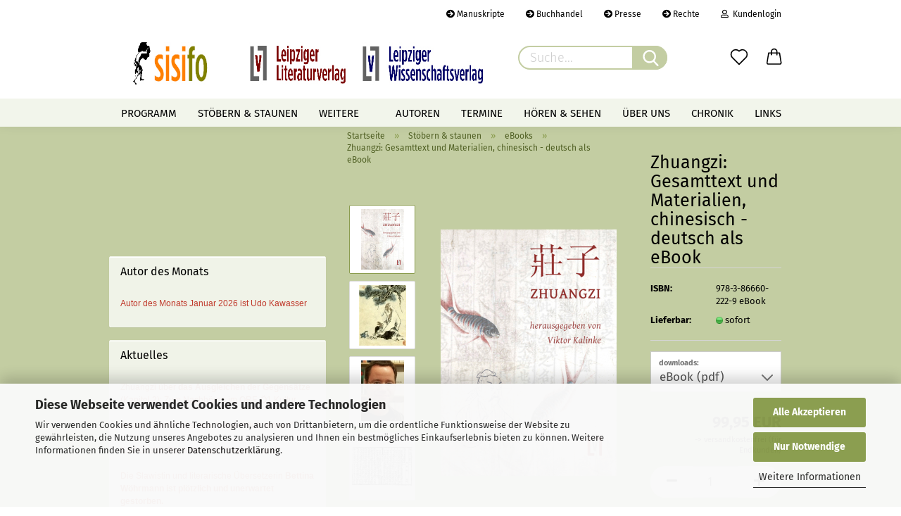

--- FILE ---
content_type: text/html; charset=utf-8
request_url: https://l-lv.de/neu/Zhuangzi--Der-Gesamttext--chinesisch---deutsch-als-eBook.html
body_size: 42740
content:





	<!DOCTYPE html>
	<html xmlns="http://www.w3.org/1999/xhtml" dir="ltr" lang="de">
		
			<head>
				
					
					<!--

					=========================================================
					Shopsoftware by Gambio GmbH (c) 2005-2021 [www.gambio.de]
					=========================================================

					Gambio GmbH offers you highly scalable E-Commerce-Solutions and Services.
					The Shopsoftware is redistributable under the GNU General Public License (Version 2) [http://www.gnu.org/licenses/gpl-2.0.html].
					based on: E-Commerce Engine Copyright (c) 2006 xt:Commerce, created by Mario Zanier & Guido Winger and licensed under GNU/GPL.
					Information and contribution at http://www.xt-commerce.com

					=========================================================
					Please visit our website: www.gambio.de
					=========================================================

					-->
				

                
    

                    
                

				
					<meta name="viewport" content="width=device-width, initial-scale=1, minimum-scale=1.0, maximum-scale=1.0, user-scalable=no" />
				

				
					<meta http-equiv="Content-Type" content="text/html; charset=utf-8" />
		<meta name="language" content="de" />
		<meta name="keywords" content="Dao, Wuwei, Zhuangzi, Konfuzius, Viktor Kalinke" />
		<title>sisifo : autoren : bücher : arbeit am geist - Zhuangzi: Gesamttext und Materialien, chinesisch - deutsch als eBook</title>
		<meta property="og:title" content="Zhuangzi: Gesamttext und Materialien, chinesisch - deutsch als eBook" />
		<meta property="og:site_name" content="sisifo : autoren : b&uuml;cher : arbeit am geist" />
		<meta property="og:locale" content="de_DE" />
		<meta property="og:type" content="product" />
		<meta property="og:description" content=" Das Buch Zhuangzi zählt zu den wichtigsten Quellen des altchinesischen Daoismus. Zhuangzi lenkt auf das Eigentliche zurück, das Einfache, das eigentlich keiner Hinlenkung bedarf: die Freiheit, nichts Besonderes zu tun, die Freiheit, sich selbst..." />
		<meta property="og:image" content="https://l-lv.de/neu/images/product_images/info_images/9783866602229_1090_0.jpg" />
		<meta property="og:image" content="https://l-lv.de/neu/images/product_images/info_images/zhuangzi_1.gif" />
		<meta property="og:image" content="https://l-lv.de/neu/images/product_images/info_images/viktor_kalinke_kwd_bearb_1090_2.jpg" />
		<meta property="og:image" content="https://l-lv.de/neu/images/product_images/info_images/zhuangzi_ausschnitt_aus_dem_kommentar_zhuangzi_koyi_von_lin_xiyi.jpg" />

				

								
									

				
					<base href="https://l-lv.de/neu/" />
				

				
									

				
									

				
					                                                    
                                <link id="main-css" type="text/css" rel="stylesheet" href="public/theme/styles/system/main.min.css?bust=1767726247" />
                            
                        									

				
					<meta name="robots" content="index,follow" />
		<link rel="canonical" href="https://l-lv.de/neu/Zhuangzi--Der-Gesamttext--chinesisch---deutsch-als-eBook.html" />
		<meta property="og:url" content="https://l-lv.de/neu/Zhuangzi--Der-Gesamttext--chinesisch---deutsch-als-eBook.html">
		<script src="https://cdn.gambiohub.com/sdk/1.2.0/dist/bundle.js"></script><script>var payPalText = {"ecsNote":"Bitte w\u00e4hlen Sie ihre gew\u00fcnschte PayPal-Zahlungsweise.","paypalUnavailable":"PayPal steht f\u00fcr diese Transaktion im Moment nicht zur Verf\u00fcgung.","errorContinue":"weiter","continueToPayPal":"Weiter mit","errorCheckData":"Es ist ein Fehler aufgetreten. Bitte \u00fcberpr\u00fcfen Sie Ihre Eingaben."};var payPalButtonSettings = {"env":"live","commit":false,"style":{"label":"checkout","shape":"rect","color":"gold","layout":"vertical","tagline":false},"locale":"","fundingCardAllowed":true,"fundingELVAllowed":true,"fundingCreditAllowed":false,"createPaymentUrl":"https:\/\/l-lv.de\/neu\/shop.php?do=PayPalHub\/CreatePayment&initiator=ecs","authorizedPaymentUrl":"https:\/\/l-lv.de\/neu\/shop.php?do=PayPalHub\/AuthorizedPayment&initiator=ecs","checkoutUrl":"https:\/\/l-lv.de\/neu\/shop.php?do=PayPalHub\/RedirectGuest","useVault":false,"jssrc":"https:\/\/www.paypal.com\/sdk\/js?client-id=AVEjCpwSc-e9jOY8dHKoTUckaKtPo0shiwe_T2rKtxp30K4TYGRopYjsUS6Qmkj6bILd7Nt72pbMWCXe&commit=false&intent=capture&components=buttons%2Cmarks%2Cmessages%2Cfunding-eligibility%2Cgooglepay%2Capplepay%2Ccard-fields&integration-date=2021-11-25&enable-funding=paylater&merchant-id=SNWT3RHUPMURG&currency=EUR","partnerAttributionId":"GambioGmbH_Cart_Hub_PPXO","createOrderUrl":"https:\/\/l-lv.de\/neu\/shop.php?do=PayPalHub\/CreateOrder&initiator=ecs","getOrderUrl":"https:\/\/l-lv.de\/neu\/shop.php?do=PayPalHub\/GetOrder","approvedOrderUrl":"https:\/\/l-lv.de\/neu\/shop.php?do=PayPalHub\/ApprovedOrder&initiator=ecs","paymentApproved":false,"developmentMode":false,"cartAmount":0};var jsShoppingCart = {"languageCode":"de","verifySca":"https:\/\/l-lv.de\/neu\/shop.php?do=PayPalHub\/VerifySca","totalAmount":"0.00","currency":"EUR","env":"live","commit":false,"style":{"label":"checkout","shape":"rect","color":"gold","layout":"vertical","tagline":false},"locale":"","fundingCardAllowed":true,"fundingELVAllowed":true,"fundingCreditAllowed":false,"createPaymentUrl":"https:\/\/l-lv.de\/neu\/shop.php?do=PayPalHub\/CreatePayment&initiator=ecs","authorizedPaymentUrl":"https:\/\/l-lv.de\/neu\/shop.php?do=PayPalHub\/AuthorizedPayment&initiator=ecs","checkoutUrl":"https:\/\/l-lv.de\/neu\/shop.php?do=PayPalHub\/RedirectGuest","useVault":false,"jssrc":"https:\/\/www.paypal.com\/sdk\/js?client-id=AVEjCpwSc-e9jOY8dHKoTUckaKtPo0shiwe_T2rKtxp30K4TYGRopYjsUS6Qmkj6bILd7Nt72pbMWCXe&commit=false&intent=capture&components=buttons%2Cmarks%2Cmessages%2Cfunding-eligibility%2Cgooglepay%2Capplepay%2Ccard-fields&integration-date=2021-11-25&enable-funding=paylater&merchant-id=SNWT3RHUPMURG&currency=EUR","partnerAttributionId":"GambioGmbH_Cart_Hub_PPXO","createOrderUrl":"https:\/\/l-lv.de\/neu\/shop.php?do=PayPalHub\/CreateOrder&initiator=ecs","getOrderUrl":"https:\/\/l-lv.de\/neu\/shop.php?do=PayPalHub\/GetOrder","approvedOrderUrl":"https:\/\/l-lv.de\/neu\/shop.php?do=PayPalHub\/ApprovedOrder&initiator=ecs","paymentApproved":false,"developmentMode":false,"cartAmount":0};var payPalBannerSettings = {"useVault":false,"jssrc":"https:\/\/www.paypal.com\/sdk\/js?client-id=AVEjCpwSc-e9jOY8dHKoTUckaKtPo0shiwe_T2rKtxp30K4TYGRopYjsUS6Qmkj6bILd7Nt72pbMWCXe&commit=false&intent=capture&components=buttons%2Cmarks%2Cmessages%2Cfunding-eligibility%2Cgooglepay%2Capplepay%2Ccard-fields&integration-date=2021-11-25&enable-funding=paylater&merchant-id=SNWT3RHUPMURG&currency=EUR","partnerAttributionId":"GambioGmbH_Cart_Hub_PPXO","positions":{"cartBottom":{"placement":"cart","style":{"layout":"text","logo":{"type":"primary"},"text":{"color":"black"},"color":"blue","ratio":"1x1"}},"product":{"placement":"product","style":{"layout":"text","logo":{"type":"primary"},"text":{"color":"black"},"color":"blue","ratio":"1x1"}}},"currency":"EUR","cartAmount":0,"productsPrice":99.95};</script><script id="paypalconsent" type="application/json">{"purpose_id":null}</script><script src="GXModules/Gambio/Hub/Shop/Javascript/PayPalLoader.js?v=1759180888" async></script><link rel="stylesheet" href="https://cdn.gambiohub.com/sdk/1.2.0/dist/css/gambio_hub.css">
				

				
									

				
									

			</head>
		
		
			<body class="page-product-info"
				  data-gambio-namespace="https://l-lv.de/neu/public/theme/javascripts/system"
				  data-jse-namespace="https://l-lv.de/neu/JSEngine/build"
				  data-gambio-controller="initialize"
				  data-gambio-widget="input_number responsive_image_loader transitions header image_maps modal history dropdown core_workarounds anchor"
				  data-input_number-separator=","
					>

				
					
				

				
									

				
									
		




	



	
		<div id="outer-wrapper" >
			
				<header id="header" class="navbar">
					
                







    <div id="topbar-container">

        
                    

        
            <div class="navbar-topbar">
                
                    <nav data-gambio-widget="menu link_crypter" data-menu-switch-element-position="false" data-menu-events='{"desktop": ["click"], "mobile": ["click"]}' data-menu-ignore-class="dropdown-menu">
                        <ul class="nav navbar-nav navbar-right">

                            <li class="navbar-topbar-item">
                                <ul id="secondaryNavigation" class="nav navbar-nav ignore-menu">
                                                                            
                                            <li class="navbar-topbar-item hidden-xs content-manager-item">
                                                <a title="Manuskripte" href="https://l-lv.de/neu/shop_content.php?coID=3300007"
                                                        >
                                                    <span class="fa fa-arrow-circle-right visble-xs-block"></span>
                                                    Manuskripte
                                                </a>
                                            </li>
                                        
                                                                            
                                            <li class="navbar-topbar-item hidden-xs content-manager-item">
                                                <a title="Buchhandel" href="https://l-lv.de/neu/shop_content.php?coID=3300005"
                                                        >
                                                    <span class="fa fa-arrow-circle-right visble-xs-block"></span>
                                                    Buchhandel
                                                </a>
                                            </li>
                                        
                                                                            
                                            <li class="navbar-topbar-item hidden-xs content-manager-item">
                                                <a title="Presse" href="https://l-lv.de/neu/shop_content.php?coID=3300008"
                                                        >
                                                    <span class="fa fa-arrow-circle-right visble-xs-block"></span>
                                                    Presse
                                                </a>
                                            </li>
                                        
                                                                            
                                            <li class="navbar-topbar-item hidden-xs content-manager-item">
                                                <a title="Rechte" href="https://l-lv.de/neu/shop_content.php?coID=3300004"
                                                        >
                                                    <span class="fa fa-arrow-circle-right visble-xs-block"></span>
                                                    Rechte
                                                </a>
                                            </li>
                                        
                                                                    </ul>

                                <script id="secondaryNavigation-menu-template" type="text/mustache">
                                    
                                        <ul id="secondaryNavigation" class="nav navbar-nav">
                                            <li v-for="(item, index) in items" class="navbar-topbar-item hidden-xs content-manager-item">
                                                <a href="javascript:;" :title="item.title" @click="goTo(item.content)">
                                                    <span class="fa fa-arrow-circle-right visble-xs-block"></span>
                                                    {{item.title}}
                                                </a>
                                            </li>
                                        </ul>
                                    
                                </script>
                            </li>

                            
                                                            

                            
                                                            

                            
                                                            

                            
                                                            

                            
                                                            

                            
                            
                                                                    
                                        <li class="dropdown navbar-topbar-item first">
                                            <a title="Anmeldung" href="/neu/Zhuangzi--Der-Gesamttext--chinesisch---deutsch-als-eBook.html#" class="dropdown-toggle" data-toggle-hover="dropdown">
                                                
                                                                                                            
                                                            <span class="fa fa-user-o"></span>
                                                        
                                                                                                    

                                                &nbsp;Kundenlogin
                                            </a>
                                            




	<ul class="dropdown-menu dropdown-menu-login arrow-top">
		
			<li class="arrow"></li>
		
		
		
			<li class="dropdown-header hidden-xs">Kundenlogin</li>
		
		
		
			<li>
				<form action="https://l-lv.de/neu/login.php?action=process" method="post" class="form-horizontal">
					<input type="hidden" name="return_url" value="https://l-lv.de/neu/Zhuangzi--Der-Gesamttext--chinesisch---deutsch-als-eBook.html">
					<input type="hidden" name="return_url_hash" value="4d250897b85bacf2978bc653cd2c7fb97545af3b874b6367fbc8ac53581df3d5">
					
						<div class="form-group">
							<input autocomplete="username" type="email" id="box-login-dropdown-login-username" class="form-control" placeholder="E-Mail" name="email_address" />
						</div>
					
					
                        <div class="form-group password-form-field" data-gambio-widget="show_password">
                            <input autocomplete="current-password" type="password" id="box-login-dropdown-login-password" class="form-control" placeholder="Passwort" name="password" />
                            <button class="btn show-password hidden" type="button">
                                <i class="fa fa-eye" aria-hidden="true"></i>
                            </button>
                        </div>
					
					
						<div class="dropdown-footer row">
							
	
								
									<input type="submit" class="btn btn-primary btn-block" value="Anmelden" />
								
								<ul>
									
										<li>
											<a title="Konto erstellen" href="https://l-lv.de/neu/shop.php?do=CreateRegistree">
												Konto erstellen
											</a>
										</li>
									
									
										<li>
											<a title="Passwort vergessen?" href="https://l-lv.de/neu/password_double_opt.php">
												Passwort vergessen?
											</a>
										</li>
									
								</ul>
							
	

	
						</div>
					
				</form>
			</li>
		
	</ul>


                                        </li>
                                    
                                                            

                            
                                                            

                                                            
                                    <li class="navbar-topbar-item visible-xs">
                                        <a title="Manuskripte" href="https://l-lv.de/neu/shop_content.php?coID=3300007"
                                                >
                                            <span class="fa fa-arrow-circle-right"></span>
                                            &nbsp;Manuskripte
                                        </a>
                                    </li>
                                
                                                            
                                    <li class="navbar-topbar-item visible-xs">
                                        <a title="Buchhandel" href="https://l-lv.de/neu/shop_content.php?coID=3300005"
                                                >
                                            <span class="fa fa-arrow-circle-right"></span>
                                            &nbsp;Buchhandel
                                        </a>
                                    </li>
                                
                                                            
                                    <li class="navbar-topbar-item visible-xs">
                                        <a title="Presse" href="https://l-lv.de/neu/shop_content.php?coID=3300008"
                                                >
                                            <span class="fa fa-arrow-circle-right"></span>
                                            &nbsp;Presse
                                        </a>
                                    </li>
                                
                                                            
                                    <li class="navbar-topbar-item visible-xs">
                                        <a title="Rechte" href="https://l-lv.de/neu/shop_content.php?coID=3300004"
                                                >
                                            <span class="fa fa-arrow-circle-right"></span>
                                            &nbsp;Rechte
                                        </a>
                                    </li>
                                
                            
                        </ul>
                    </nav>
                
            </div>
        
    </div>

    


	<div class="inside">

		<div class="row">

		
												
			<div class="navbar-header">
									
							
		<a class="navbar-brand" href="https://l-lv.de/neu/index.php" title="sisifo : autoren : bücher : arbeit am geist">
			<img id="main-header-logo" class="img-responsive" src="https://l-lv.de/neu/images/logos/logo%20sisifo%20LLV%20LWV%20(1).jpg" alt="sisifo : autoren : bücher : arbeit am geist-Logo">
		</a>
	
					
								
					
	
	
		
	
				<button type="button" class="navbar-toggle cart-icon" data-toggle="cart">
			<svg width="24" xmlns="http://www.w3.org/2000/svg" viewBox="0 0 40 40"><defs><style>.cls-1{fill:none;}</style></defs><title>cart</title><g id="Ebene_2" data-name="Ebene 2"><g id="Ebene_1-2" data-name="Ebene 1"><path d="M31,13.66a1.08,1.08,0,0,0-1.07-1H26.08V11.28a6.31,6.31,0,0,0-12.62,0v1.36H9.27a1,1,0,0,0-1,1L5.21,32A3.8,3.8,0,0,0,9,35.8H30.19A3.8,3.8,0,0,0,34,31.94Zm-15.42-1V11.28a4.2,4.2,0,0,1,8.39,0v1.35Zm-1.06,5.59a1.05,1.05,0,0,0,1.06-1.06v-2.4H24v2.4a1.06,1.06,0,0,0,2.12,0v-2.4h2.84L31.86,32a1.68,1.68,0,0,1-1.67,1.68H9a1.67,1.67,0,0,1-1.68-1.61l2.94-17.31h3.19v2.4A1.06,1.06,0,0,0,14.51,18.22Z"/></g></g></svg>
			<span class="cart-products-count hidden">
            0
        </span>
		</button>
	

				
			</div>
			
											
		

		
							






	<div data-comfort_search-namespace="GXModules/Gambio/ComfortSearch/Shop/Javascript"
		 data-comfort_search-controller="comfort_search_result"
		 data-comfort_search_result-replaceSuggestionLayout="0">
		
	<div class="navbar-search collapse">
		
		
			<form action="advanced_search_result.php" method="get" data-gambio-widget="live_search">
		
				<div class="navbar-search-input-group input-group">

					
						<button type="submit">
							<img src="public/theme/images/svgs/search.svg" class="gx-search-input svg--inject" alt="">
						</button>
					

					<input type="text" name="keywords" placeholder="Suche..." class="form-control search-input" autocomplete="off" />

				</div>
		
				
									<input type="hidden" value="1" name="inc_subcat" />
								
				<div class="search-result-container"></div>
		
			</form>
		
	</div>

	</div>


					

		
					

		
    		<!-- layout_header honeygrid -->
												<div class="navbar-secondary hidden-xs">
								





	<div id="topbar-container">
						
		
					

		
			<div class="">
				
				<nav class="navbar-inverse"  data-gambio-widget="menu link_crypter" data-menu-switch-element-position="false" data-menu-events='{"desktop": ["click"], "mobile": ["click"]}' data-menu-ignore-class="dropdown-menu">
					<ul class="nav navbar-nav">

						

						

						

						

						

						

						
						
													

						
															
									<li class="navbar-topbar-item">
										<a href="https://l-lv.de/neu/wish_list.php" class="dropdown-toggle" title="Merkzettel anzeigen">
											
																									
														<span class="language-code hidden-xs">
													<svg width="24" xmlns="http://www.w3.org/2000/svg" viewBox="0 0 40 40"><defs><style>.cls-1{fill:none;}</style></defs><title></title><g id="Ebene_2" data-name="Ebene 2"><g id="Ebene_1-2" data-name="Ebene 1"><path d="M19.19,36a1.16,1.16,0,0,0,1.62,0l12.7-12.61A10,10,0,0,0,20,8.7,10,10,0,0,0,6.5,23.42ZM8.12,10.91a7.6,7.6,0,0,1,5.49-2.26A7.46,7.46,0,0,1,19,10.88l0,0,.18.18a1.15,1.15,0,0,0,1.63,0l.18-.18A7.7,7.7,0,0,1,31.89,21.79L20,33.58,8.12,21.79A7.74,7.74,0,0,1,8.12,10.91Z"/></g></g></svg>
												</span>
														<span class="visible-xs-inline">
													<span class="fa fa-heart-o"></span>
												</span>
													
																							

											<span class="topbar-label">Merkzettel</span>
										</a>
									</li>
								
													

						<li class="dropdown navbar-topbar-item topbar-cart" data-gambio-widget="cart_dropdown">
						<a
								title="Warenkorb"
								class="dropdown-toggle"
								href="/neu/Zhuangzi--Der-Gesamttext--chinesisch---deutsch-als-eBook.html#"
	                            data-toggle="cart"
						>
						<span class="cart-info-wrapper">
							
								<!-- layout_header_SECONDARY_NAVIGATION.html malibu -->
																	
									<svg width="24" xmlns="http://www.w3.org/2000/svg" viewBox="0 0 40 40"><defs><style>.cls-1{fill:none;}</style></defs><title></title><g id="Ebene_2" data-name="Ebene 2"><g id="Ebene_1-2" data-name="Ebene 1"><path d="M31,13.66a1.08,1.08,0,0,0-1.07-1H26.08V11.28a6.31,6.31,0,0,0-12.62,0v1.36H9.27a1,1,0,0,0-1,1L5.21,32A3.8,3.8,0,0,0,9,35.8H30.19A3.8,3.8,0,0,0,34,31.94Zm-15.42-1V11.28a4.2,4.2,0,0,1,8.39,0v1.35Zm-1.06,5.59a1.05,1.05,0,0,0,1.06-1.06v-2.4H24v2.4a1.06,1.06,0,0,0,2.12,0v-2.4h2.84L31.86,32a1.68,1.68,0,0,1-1.67,1.68H9a1.67,1.67,0,0,1-1.68-1.61l2.94-17.31h3.19v2.4A1.06,1.06,0,0,0,14.51,18.22Z"/></g></g></svg>
									
															

							<span class="topbar-label">
								<br />
								<span class="products">
									0,00 EUR
								</span>
							</span>

							
																	<span class="cart-products-count edge hidden">
										
									</span>
															
						</span>
						</a>

				</li>

									
									
									
									
				
			</ul>
		</nav>
				
			</div>
		
	</div>


			</div>
					

		</div>

	</div>
    
    <div id="offcanvas-cart-overlay"></div>
    <div id="offcanvas-cart-content">

        <button data-toggle="cart" class="offcanvas-cart-close c-hamburger c-hamburger--htx">
            <span></span>
            Menü
        </button>
        <!-- layout_header_cart_dropdown begin -->
        



	<ul class="dropdown-menu arrow-top cart-dropdown cart-empty">
		
			<li class="arrow"></li>
		
	
		
					
	
		
            <script>
            function ga4ViewCart() {
                console.log('GA4 is disabled');
            }
        </script>
    
			<li class="cart-dropdown-inside">
		
				
									
				
									
						<div class="cart-empty">
							Sie haben noch keine Bücher in Ihrem Warenkorb.
						</div>
					
								
			</li>
		
	</ul>
        <!-- layout_header_cart_dropdown end -->

    </div>









	<noscript>
		<div class="alert alert-danger noscript-notice">
			JavaScript ist in Ihrem Browser deaktiviert. Aktivieren Sie JavaScript, um alle Funktionen des Shops nutzen und alle Inhalte sehen zu können.
		</div>
	</noscript>


    
                     
                                  


	<div id="categories">
		<div class="navbar-collapse collapse">
			
				<nav class="navbar-default navbar-categories" data-gambio-widget="menu">
					
                        <ul class="level-1 nav navbar-nav">
                             
                                                            
                                    <li class="dropdown level-1-child" data-id="1">
                                        
                                            <a class="dropdown-toggle" href="https://l-lv.de/neu/Programm/" title="Programm">
                                                
                                                    Programm
                                                
                                                                                            </a>
                                        
                                        
                                                                                            
                                                    <ul data-level="2" class="level-2 dropdown-menu dropdown-menu-child">
                                                        
                                                            <li class="enter-category hidden-sm hidden-md hidden-lg show-more">
                                                                
                                                                    <a class="dropdown-toggle" href="https://l-lv.de/neu/Programm/" title="Programm">
                                                                        
                                                                            Programm anzeigen
                                                                        
                                                                    </a>
                                                                
                                                            </li>
                                                        

                                                                                                                                                                                                                                                                                                                                                                                                                                                                                                                                                                                                                                                                                                                                                                                                                                                                                                                                                                                                                                                                                                                                                                                                                                                                                                        
                                                        
                                                                                                                            
                                                                    <li class="level-2-child">
                                                                        <a href="https://l-lv.de/neu/Programm/ausgezeichnet-preisgekroent/" title="Ausgezeichnet, preisgekrönt">
                                                                            Ausgezeichnet, preisgekrönt
                                                                        </a>
                                                                                                                                            </li>
                                                                
                                                                                                                            
                                                                    <li class="level-2-child">
                                                                        <a href="https://l-lv.de/neu/autoren-des-monats/" title="Autoren des Monats">
                                                                            Autoren des Monats
                                                                        </a>
                                                                                                                                            </li>
                                                                
                                                                                                                            
                                                                    <li class="level-2-child">
                                                                        <a href="https://l-lv.de/neu/Programm/verlagsprogramme/" title="Neuerscheinungen">
                                                                            Neuerscheinungen
                                                                        </a>
                                                                                                                                            </li>
                                                                
                                                                                                                            
                                                                    <li class="level-2-child">
                                                                        <a href="https://l-lv.de/neu/Programm/Schnaeppchen/" title="Backlist - Schnäppchen">
                                                                            Backlist - Schnäppchen
                                                                        </a>
                                                                                                                                            </li>
                                                                
                                                                                                                            
                                                                    <li class="level-2-child">
                                                                        <a href="https://l-lv.de/neu/krautbuch/" title="krautbuch">
                                                                            krautbuch
                                                                        </a>
                                                                                                                                            </li>
                                                                
                                                            
                                                        
                                                        
                                                            <li class="enter-category hidden-more hidden-xs">
                                                                <a class="dropdown-toggle col-xs-6"
                                                                   href="https://l-lv.de/neu/Programm/"
                                                                   title="Programm">Programm anzeigen</a>
                                                                <span class="close-menu-container col-xs-6">
                                                        <span class="close-flyout"><i class="fa fa-close"></i></span>
                                                    </span>
                                                            </li>
                                                        
                                                    </ul>
                                                
                                                                                    
                                    </li>
                                
                                                            
                                    <li class="dropdown level-1-child" data-id="2">
                                        
                                            <a class="dropdown-toggle" href="https://l-lv.de/neu/Entdecken/" title="Stöbern &amp; staunen">
                                                
                                                    Stöbern &amp; staunen
                                                
                                                                                            </a>
                                        
                                        
                                                                                            
                                                    <ul data-level="2" class="level-2 dropdown-menu dropdown-menu-child">
                                                        
                                                            <li class="enter-category hidden-sm hidden-md hidden-lg show-more">
                                                                
                                                                    <a class="dropdown-toggle" href="https://l-lv.de/neu/Entdecken/" title="Stöbern &amp; staunen">
                                                                        
                                                                            Stöbern & staunen anzeigen
                                                                        
                                                                    </a>
                                                                
                                                            </li>
                                                        

                                                                                                                                                                                                                                                                                                                                                                                                                                                                                                                                                                                                                                                                                                                                                                                                                                                                                                                                                                                                                                                                                                                                                                                                                                                                                                                                                                                                                                                                                                                                                                                                                                                                                                                                                                                                                                                                                                                                                                                                                                                                                                                                                                                                                                                                                                                                                                                                                                                                                                                                                                                                                                                                                                                                                                                                                                                                                                                                                                                                                                                                                                                                                                                                                                                                                                                                                                                                                                                                                                                                                                                                                                                                                                                                                                                                        
                                                        
                                                                                                                            
                                                                    <li class="level-2-child">
                                                                        <a href="https://l-lv.de/neu/Entdecken/sprachwelten/" title="Weltenbummler">
                                                                            Weltenbummler
                                                                        </a>
                                                                                                                                            </li>
                                                                
                                                                                                                            
                                                                    <li class="level-2-child">
                                                                        <a href="https://l-lv.de/neu/Entdecken/Aelteste-Dichtung-und-Prosa--Klassiker/" title="Zeitlose Klassiker">
                                                                            Zeitlose Klassiker
                                                                        </a>
                                                                                                                                            </li>
                                                                
                                                                                                                            
                                                                    <li class="level-2-child">
                                                                        <a href="https://l-lv.de/neu/Entdecken/hoerbuecher/" title="Hörbücher">
                                                                            Hörbücher
                                                                        </a>
                                                                                                                                            </li>
                                                                
                                                                                                                            
                                                                    <li class="level-2-child">
                                                                        <a href="https://l-lv.de/neu/Entdecken/graphikbuecher/" title="Illustrierte Bücher">
                                                                            Illustrierte Bücher
                                                                        </a>
                                                                                                                                            </li>
                                                                
                                                                                                                            
                                                                    <li class="level-2-child">
                                                                        <a href="https://l-lv.de/neu/Entdecken/Kinderbuch/" title="Kinderbuch">
                                                                            Kinderbuch
                                                                        </a>
                                                                                                                                            </li>
                                                                
                                                                                                                            
                                                                    <li class="level-2-child">
                                                                        <a href="https://l-lv.de/neu/Entdecken/Prosa/" title="Prosa">
                                                                            Prosa
                                                                        </a>
                                                                                                                                            </li>
                                                                
                                                                                                                            
                                                                    <li class="level-2-child">
                                                                        <a href="https://l-lv.de/neu/Entdecken/filme/" title="Filme">
                                                                            Filme
                                                                        </a>
                                                                                                                                            </li>
                                                                
                                                                                                                            
                                                                    <li class="level-2-child">
                                                                        <a href="https://l-lv.de/neu/Entdecken/Fotografie/" title="Fotografie">
                                                                            Fotografie
                                                                        </a>
                                                                                                                                            </li>
                                                                
                                                                                                                            
                                                                    <li class="level-2-child">
                                                                        <a href="https://l-lv.de/neu/Entdecken/Lyrik/" title="Lyrik">
                                                                            Lyrik
                                                                        </a>
                                                                                                                                            </li>
                                                                
                                                                                                                            
                                                                    <li class="level-2-child">
                                                                        <a href="https://l-lv.de/neu/Entdecken/Essay/" title="Essay">
                                                                            Essay
                                                                        </a>
                                                                                                                                            </li>
                                                                
                                                                                                                            
                                                                    <li class="level-2-child">
                                                                        <a href="https://l-lv.de/neu/Entdecken/Kuenstlerbuecher/" title="Künstlerbücher">
                                                                            Künstlerbücher
                                                                        </a>
                                                                                                                                            </li>
                                                                
                                                                                                                            
                                                                    <li class="level-2-child">
                                                                        <a href="https://l-lv.de/neu/Entdecken/Anthologien/" title="Anthologien">
                                                                            Anthologien
                                                                        </a>
                                                                                                                                            </li>
                                                                
                                                                                                                            
                                                                    <li class="level-2-child">
                                                                        <a href="https://l-lv.de/neu/Entdecken/Theatertexte/" title="Theatertexte">
                                                                            Theatertexte
                                                                        </a>
                                                                                                                                            </li>
                                                                
                                                                                                                            
                                                                    <li class="level-2-child">
                                                                        <a href="https://l-lv.de/neu/Entdecken/Vertonte-Gedichte/" title="Vertonte Gedichte">
                                                                            Vertonte Gedichte
                                                                        </a>
                                                                                                                                            </li>
                                                                
                                                                                                                            
                                                                    <li class="level-2-child active">
                                                                        <a href="https://l-lv.de/neu/Entdecken/eBooks/" title="eBooks">
                                                                            eBooks
                                                                        </a>
                                                                                                                                            </li>
                                                                
                                                            
                                                        
                                                        
                                                            <li class="enter-category hidden-more hidden-xs">
                                                                <a class="dropdown-toggle col-xs-6"
                                                                   href="https://l-lv.de/neu/Entdecken/"
                                                                   title="Stöbern &amp; staunen">Stöbern & staunen anzeigen</a>
                                                                <span class="close-menu-container col-xs-6">
                                                        <span class="close-flyout"><i class="fa fa-close"></i></span>
                                                    </span>
                                                            </li>
                                                        
                                                    </ul>
                                                
                                                                                    
                                    </li>
                                
                                                            
                                    <li class="dropdown level-1-child" data-id="4">
                                        
                                            <a class="dropdown-toggle" href="https://l-lv.de/neu/Sozial--und-Geisteswissenschaften/" title="Erkennen, erforschen, verstehen">
                                                
                                                    Erkennen, erforschen, verstehen
                                                
                                                                                            </a>
                                        
                                        
                                                                                            
                                                    <ul data-level="2" class="level-2 dropdown-menu dropdown-menu-child">
                                                        
                                                            <li class="enter-category hidden-sm hidden-md hidden-lg show-more">
                                                                
                                                                    <a class="dropdown-toggle" href="https://l-lv.de/neu/Sozial--und-Geisteswissenschaften/" title="Erkennen, erforschen, verstehen">
                                                                        
                                                                            Erkennen, erforschen, verstehen anzeigen
                                                                        
                                                                    </a>
                                                                
                                                            </li>
                                                        

                                                                                                                                                                                                                                                                                                                                                                                                                                                                                                                                                                                                                                                                                                                                                                                                                                                                                                                                                                                                                                                                                                                                                                                                                                                                                                                                                                                                                                                                                                                                                                                                                                                                                                                                                                                                                                                                                                                                                                                                                                                                                                                                                                                                                                                                                                                                                                                                                                                                                                                                                        
                                                        
                                                                                                                            
                                                                    <li class="level-2-child">
                                                                        <a href="https://l-lv.de/neu/Sozial--und-Geisteswissenschaften/daoismus/" title="Daoismus">
                                                                            Daoismus
                                                                        </a>
                                                                                                                                            </li>
                                                                
                                                                                                                            
                                                                    <li class="level-2-child">
                                                                        <a href="https://l-lv.de/neu/Sozial--und-Geisteswissenschaften/Dokumentation/" title="Dokumentation">
                                                                            Dokumentation
                                                                        </a>
                                                                                                                                            </li>
                                                                
                                                                                                                            
                                                                    <li class="level-2-child">
                                                                        <a href="https://l-lv.de/neu/Sozial--und-Geisteswissenschaften/Familien/" title="Familie">
                                                                            Familie
                                                                        </a>
                                                                                                                                            </li>
                                                                
                                                                                                                            
                                                                    <li class="level-2-child">
                                                                        <a href="https://l-lv.de/neu/Sozial--und-Geisteswissenschaften/mythologie/" title="Geschichte">
                                                                            Geschichte
                                                                        </a>
                                                                                                                                            </li>
                                                                
                                                                                                                            
                                                                    <li class="level-2-child">
                                                                        <a href="https://l-lv.de/neu/Sozial--und-Geisteswissenschaften/Gesundheit/" title="Gesundheit">
                                                                            Gesundheit
                                                                        </a>
                                                                                                                                            </li>
                                                                
                                                                                                                            
                                                                    <li class="level-2-child">
                                                                        <a href="https://l-lv.de/neu/Sozial--und-Geisteswissenschaften/Psychologie/" title="Psychologie">
                                                                            Psychologie
                                                                        </a>
                                                                                                                                            </li>
                                                                
                                                                                                                            
                                                                    <li class="level-2-child">
                                                                        <a href="https://l-lv.de/neu/Sozial--und-Geisteswissenschaften/Sozialarbeit/" title="Soziale Arbeit">
                                                                            Soziale Arbeit
                                                                        </a>
                                                                                                                                            </li>
                                                                
                                                                                                                            
                                                                    <li class="level-2-child">
                                                                        <a href="https://l-lv.de/neu/Sozial--und-Geisteswissenschaften/Forensik/" title="Forensik">
                                                                            Forensik
                                                                        </a>
                                                                                                                                            </li>
                                                                
                                                                                                                            
                                                                    <li class="level-2-child">
                                                                        <a href="https://l-lv.de/neu/Sozial--und-Geisteswissenschaften/Philosophie/" title="Philosophie">
                                                                            Philosophie
                                                                        </a>
                                                                                                                                            </li>
                                                                
                                                                                                                            
                                                                    <li class="level-2-child">
                                                                        <a href="https://l-lv.de/neu/Sozial--und-Geisteswissenschaften/Kulturwissenschaften/" title="Kulturwissenschaften">
                                                                            Kulturwissenschaften
                                                                        </a>
                                                                                                                                            </li>
                                                                
                                                            
                                                        
                                                        
                                                            <li class="enter-category hidden-more hidden-xs">
                                                                <a class="dropdown-toggle col-xs-6"
                                                                   href="https://l-lv.de/neu/Sozial--und-Geisteswissenschaften/"
                                                                   title="Erkennen, erforschen, verstehen">Erkennen, erforschen, verstehen anzeigen</a>
                                                                <span class="close-menu-container col-xs-6">
                                                        <span class="close-flyout"><i class="fa fa-close"></i></span>
                                                    </span>
                                                            </li>
                                                        
                                                    </ul>
                                                
                                                                                    
                                    </li>
                                
                            
                            



	
					
				<li id="mainNavigation" class="custom custom-entries hidden-xs">
											
							<a  data-id="top_custom-0"
							   href="https://l-lv.de/neu/shop_content.php?coID=3300010"
							   							   title="Autoren">
									Autoren
							</a>
						
											
							<a  data-id="top_custom-1"
							   href="https://l-lv.de/neu/shop_content.php?coID=3300003"
							   							   title="Termine">
									Termine
							</a>
						
											
							<a  data-id="top_custom-2"
							   href="https://l-lv.de/neu/shop_content.php?coID=3300011"
							   							   title="Hören & Sehen">
									Hören & Sehen
							</a>
						
											
							<a  data-id="top_custom-3"
							   href="https://l-lv.de/neu/shop_content.php?coID=3300009"
							   							   title="Über uns">
									Über uns
							</a>
						
											
							<a  data-id="top_custom-4"
							   href="https://l-lv.de/neu/shop_content.php?coID=3300002"
							   							   title="Chronik">
									Chronik
							</a>
						
											
							<a  data-id="top_custom-5"
							   href="https://l-lv.de/neu/shop_content.php?coID=3300006"
							   							   title="Links">
									Links
							</a>
						
									</li>
			

            <script id="mainNavigation-menu-template" type="text/mustache">
                
				    <li id="mainNavigation" class="custom custom-entries hidden-xs">
                        <a v-for="(item, index) in items" href="javascript:;" @click="goTo(item.content)">
                            {{item.title}}
                        </a>
                    </li>
                
            </script>

							
					<li class="dropdown custom topmenu-content visible-xs" data-id="top_custom-0">
						
							<a class="dropdown-toggle"
								   href="https://l-lv.de/neu/shop_content.php?coID=3300010"
								   								   title="Autoren">
								Autoren
							</a>
						
					</li>
				
							
					<li class="dropdown custom topmenu-content visible-xs" data-id="top_custom-1">
						
							<a class="dropdown-toggle"
								   href="https://l-lv.de/neu/shop_content.php?coID=3300003"
								   								   title="Termine">
								Termine
							</a>
						
					</li>
				
							
					<li class="dropdown custom topmenu-content visible-xs" data-id="top_custom-2">
						
							<a class="dropdown-toggle"
								   href="https://l-lv.de/neu/shop_content.php?coID=3300011"
								   								   title="Hören & Sehen">
								Hören & Sehen
							</a>
						
					</li>
				
							
					<li class="dropdown custom topmenu-content visible-xs" data-id="top_custom-3">
						
							<a class="dropdown-toggle"
								   href="https://l-lv.de/neu/shop_content.php?coID=3300009"
								   								   title="Über uns">
								Über uns
							</a>
						
					</li>
				
							
					<li class="dropdown custom topmenu-content visible-xs" data-id="top_custom-4">
						
							<a class="dropdown-toggle"
								   href="https://l-lv.de/neu/shop_content.php?coID=3300002"
								   								   title="Chronik">
								Chronik
							</a>
						
					</li>
				
							
					<li class="dropdown custom topmenu-content visible-xs" data-id="top_custom-5">
						
							<a class="dropdown-toggle"
								   href="https://l-lv.de/neu/shop_content.php?coID=3300006"
								   								   title="Links">
								Links
							</a>
						
					</li>
				
						


                            
                                <li class="dropdown dropdown-more" style="display: none">
                                    <a class="dropdown-toggle" href="#" title="">
                                        Weitere
                                    </a>
                                    <ul class="level-2 dropdown-menu ignore-menu"></ul>
                                </li>
                            

                        </ul>
                    
                </nav>
			
		</div>
	</div>

             
             
 				</header>
				<button id="meco-overlay-menu-toggle" data-toggle="menu" class="c-hamburger c-hamburger--htx visible-xs-block">
					<span></span> Menü
				</button>
				<div id="meco-overlay-menu">
					
																									<div class="meco-overlay-menu-search">
								






	<div data-comfort_search-namespace="GXModules/Gambio/ComfortSearch/Shop/Javascript"
		 data-comfort_search-controller="comfort_search_result"
		 data-comfort_search_result-replaceSuggestionLayout="0">
		
	<div class=" collapse">
		
		
			<form action="advanced_search_result.php" method="get" data-gambio-widget="live_search">
		
				<div class="- ">

					
						<button type="submit">
							<img src="public/theme/images/svgs/search.svg" class="gx-search-input svg--inject" alt="">
						</button>
					

					<input type="text" name="keywords" placeholder="Suche..." class="form-control search-input" autocomplete="off" />

				</div>
		
				
									<input type="hidden" value="1" name="inc_subcat" />
								
				<div class="search-result-container"></div>
		
			</form>
		
	</div>

	</div>


							</div>
											
				</div>
			

			
				
				

			
				<div id="wrapper">
					<div class="row">

						
							<div id="main">
								<div class="main-inside">
									
										
	
			<script type="application/ld+json">{"@context":"https:\/\/schema.org","@type":"BreadcrumbList","itemListElement":[{"@type":"ListItem","position":1,"name":"Startseite","item":"https:\/\/l-lv.de\/neu\/index.php"},{"@type":"ListItem","position":2,"name":"St\u00f6bern & staunen","item":"https:\/\/l-lv.de\/neu\/Entdecken\/"},{"@type":"ListItem","position":3,"name":"eBooks","item":"https:\/\/l-lv.de\/neu\/Entdecken\/eBooks\/"},{"@type":"ListItem","position":4,"name":"Zhuangzi: Gesamttext und Materialien, chinesisch - deutsch als eBook","item":"https:\/\/l-lv.de\/neu\/Zhuangzi--Der-Gesamttext--chinesisch---deutsch-als-eBook.html"}]}</script>
	    
		<div id="breadcrumb_navi">
            				<span class="breadcrumbEntry">
													<a href="https://l-lv.de/neu/index.php" class="headerNavigation">
								<span>Startseite</span>
							</a>
											</span>
                <span class="breadcrumbSeparator"> &raquo; </span>            				<span class="breadcrumbEntry">
													<a href="https://l-lv.de/neu/Entdecken/" class="headerNavigation">
								<span>Stöbern & staunen</span>
							</a>
											</span>
                <span class="breadcrumbSeparator"> &raquo; </span>            				<span class="breadcrumbEntry">
													<a href="https://l-lv.de/neu/Entdecken/eBooks/" class="headerNavigation">
								<span>eBooks</span>
							</a>
											</span>
                <span class="breadcrumbSeparator"> &raquo; </span>            				<span class="breadcrumbEntry">
													<span>Zhuangzi: Gesamttext und Materialien, chinesisch - deutsch als eBook</span>
                        					</span>
                            		</div>
    


									

									
										<div id="shop-top-banner">
																					</div>
									

									




	
		


	<div id="product_navigation" class="panel-pagination">
		<nav>
			
				<ul class="pagination">
											
							<li>
								<a href="Achmatowa--Anna--Unserer-Nichtbegegnung-denkend-1357.html">&laquo; Erster</a>
							</li>
						
							
											
							<li>
								<a href="zhuangzi-wittschier-auf-dem-weg-ins-suedliche-bluetenland-1482.html">&laquo; zurück</a>
							</li>
						
							
							
									</ul>
			
			
			
				<span><strong>245</strong> Artikel in dieser Kategorie</span>
			
		</nav>
	</div>

	

			<script type="application/ld+json">
			{"@context":"http:\/\/schema.org","@type":"Product","name":"Zhuangzi: Gesamttext und Materialien, chinesisch - deutsch als eBook","description":"&nbsp;Aus dem Chinesischen von Viktor Kalinke    enth&auml;lt au&szlig;er der deutschen &Uuml;bersetzung den Originaltext der altchinesischen Standardausgabe, die Pinyin-Lautumschrift, ein vollst&auml;ndiges Glossar mit Konkordanz zum Buch Laozi sowie zahlreiche Anmerkungen und Kommentare.    900 Seiten, 2. verbesserte Auflage    eBook im zitierf&auml;higen PDF-Format    \t&bdquo;Warum &uuml;berhaupt eine weitere &Uuml;bertragung und weitere Deutung von Zhuang Zi?&ldquo; fragt der Bonner Sinologe und &Uuml;bersetzer Wolfgang Kubin (2013, S. 8) in der Einleitung zu seiner bei Herder erschienenen Textauswahl. Hat sich die Diskussion um diesen altchinesischen Klassiker nicht ersch&ouml;pft? Kann die deutschsprachige Sinologie auf diesem &ndash; wie es scheint &ndash; abgegrasten Feld &uuml;berhaupt noch etwas beitragen? Nach den ber&uuml;hmten Aphorismen von Laozi&nbsp;z&auml;hlt das Buch&nbsp;Zhuangzi&nbsp;als wichtigste Quelle des altchinesischen Daoismus.&nbsp;Es geht Zhuangzi nicht um Ratschl&auml;ge an die Herrschenden, er buhlt nicht um deren Gunst, im Gegenteil, Philosophen, die im Wetteifer um eine Stelle oder ein Stipendium aus ihrer Verwirrtheit originelle Theorien und Konzepte zaubern, erscheinen ihm verr&uuml;ckt oder l&auml;cherlich. Er &uuml;berzieht sie mit feinem Spott, um auf das Eigentliche zur&uuml;ckzulenken, das Einfache, das eigentlich keiner Hinlenkung bedarf: die Freiheit, nichts Besonderes zu tun, die Freiheit, sich selbst zu folgen, die Freiheit, mit der Natur zu leben.&nbsp;  \t  \tDas Buch&nbsp;Zhuangzi&nbsp;gilt als die &quot;Bibel des Daoismus&quot;: allegorischer, gleichnishafter Stil, schillernde Erz&auml;hlprosa, auf die philosophische Spitze getriebene Dialoge.&nbsp;Martin Buber, Hermann Hesse, Martin Heidegger &ndash; um nur einige zu nennen &ndash; &ouml;ffneten ihre philosophischen Systeme und ihr literarisches Schreiben diesem anspruchsvollsten Autor des alten China.&nbsp;Trotz seines ehrw&uuml;rdigen Alters und dank seiner &bdquo;H&auml;utungen&ldquo; in &uuml;ber 500 Kommentaren ist dieses Buch von erstaunlicher, auch den Westen betreffender Aktualit&auml;t &ndash; als h&auml;tte die Suche nach einer Kapitalismusalternative bereits vor 2300 Jahren begonnen ...  \t  \t&bdquo;Von allen bedeutenden Werken des alten China n&auml;hrt das Buch Zhuangzi den Geist auf die faszinierendste, poetischste und vielf&auml;ltigste Weise.&ldquo; Liu Xiaogan        \tIm deutschen Sprachraum existierte bis heute keine vollst&auml;ndige &Uuml;bersetzung des&nbsp;Zhuangzi&nbsp;aus dem Chinesischen. Die Rezeption hierzulande wurde von der Ausgabe Richard Wilhelms aus dem Jahr 1912 dominiert, die den textus receptus nach Guo Xiang (gest. 312) um etwa ein Drittel gek&uuml;rzt wiedergibt und neu gliedert. Wil&shy;helms &uuml;bersetzerische Pionierleistung wird dar&uuml;berhinaus durch seine spezifische Lesart ge&shy;schm&auml;lert, an schwierigen oder unklaren Stellen christliche Namen und Begriffe in den alt&shy;chinesischen Text einzusetzen.&nbsp;        \tEine zweite deutschprachige Ausgabe des&nbsp;Zhuangzi&nbsp;(Schuhmacher, 2008) fu&szlig;t auf der &Uuml;bersetzung der englischsprachigen Ausgabe von Victor H. Mair (1994) und entstand ohne Zugang zur chinesischen Vorlage. Sie f&uuml;hrt den Leser an zahl&shy;reichen Stellen in die Irre. Der Diskurs &uuml;ber daoistische Ideen, der auch im Westen seit den 1920er Jahren eine Belebung erfahren hat, st&uuml;tzt sich im deutschsprachigen Raum daher bislang auf eine v&ouml;llig unzureichende Textgrundlage.        \tDiese L&uuml;cke wird durch die hier vorgelegte, zweisprachige Ausgabe geschlos&shy;sen. Inner&shy;halb eines siebenj&auml;hrigen Editionsprojektes wurden zun&auml;chst zwei Interlinearfassungen aus der chi&shy;&shy;ne&shy;si&shy;schen Vorlage erarbeitet, im ersten Schritt Zeichen f&uuml;r Zeichen, im zweiten Satz f&uuml;r Satz. Abschlie&szlig;end wurde der Fokus auf die poetische und literarische Qualit&auml;t der Wiedergabe der Metaphern, Ge&shy;schichten und Dialoge im Zhuangzi gerichtet, um eine in der deutschen Sprache stimmige &Uuml;bertragung bewerkstelligen zu k&ouml;nnen.&nbsp;  \t  \tBegleitend zur &Uuml;bersetzung wurde ein Glossar angelegt, das nicht nur die Kernbegriffe, sondern alle im&nbsp;Zhuangzi&nbsp;und im&nbsp;Laozi&nbsp;vorkommenden Zeichen umfa&szlig;t.&nbsp;Auf diese Weise tritt nicht nur die seman&shy;tische Vielfalt der Verwendung der chi&shy;ne&shy;sischen Zeichen in ver&shy;schiedenen Teilen des&nbsp;Zhuang&shy;&shy;zi&nbsp;systematisch hervor. Es erm&ouml;glicht einen vollst&auml;ndigen Wort&shy;schatzvergleich zwischen den B&uuml;chern&nbsp;Laozi&nbsp;und&nbsp;Zhuangzi.  \t  \tIn die &Uuml;bersetzung eingeflossen ist au&szlig;erdem die Lekt&uuml;re f&uuml;hrender eng&shy;lisch&shy;sprachiger &Uuml;bersetzungen sowie klassischer Kommentare zum Zhuangzi. Im Ergebnis ist eine zweisprachige, hin&shy;sichtlich ihrer Zuverl&auml;ssigkeit &uuml;berpr&uuml;fbare Referenz&shy;ausgabe ent&shy;&shy;stan&shy;den, die dem deutsch&shy;sprachigen Publikum Anschlu&szlig; an die lebhafte internationale, vor allem ameri&shy;kanisch-chinesische Diskussion zum Daoismus verschafft und als Textgrundlage f&uuml;r weitere Forschungen dienen kann.  \t  \tViktor Kalinke:&nbsp;geb. in Jena, Studium der Psychologie und Mathematik in Dresden, Leipzig und Beijing, Kreativit&auml;ts-Preis der Hans-Sauer-Stiftung, Promotion, Professur, lebt in Leipzig, &uuml;bersetzte und kommentierte das&nbsp;Daodejing von Laozi.  \t&nbsp;        \tZhuangzi im Deutschlandradio, dlf  \tZhuangzi bei Scobel auf 3sat  \tZhuangzi im ORF, &Ouml;1 Kultur        \tWittschier &uuml;ber Zhuangzi im philosophischen Radio,&nbsp;WDR 5  \tMichael Wittschier &amp; Viktor Kalinke im Gespr&auml;ch &uuml;ber Zhuangzi und Laozi        \t&nbsp;        \t&nbsp;  ","image":["https:\/\/l-lv.de\/neu\/images\/product_images\/info_images\/9783866602229_1090_0.jpg","https:\/\/l-lv.de\/neu\/images\/product_images\/info_images\/zhuangzi_1.gif","https:\/\/l-lv.de\/neu\/images\/product_images\/info_images\/viktor_kalinke_kwd_bearb_1090_2.jpg","https:\/\/l-lv.de\/neu\/images\/product_images\/info_images\/zhuangzi_ausschnitt_aus_dem_kommentar_zhuangzi_koyi_von_lin_xiyi.jpg"],"url":"https:\/\/l-lv.de\/neu\/Zhuangzi--Der-Gesamttext--chinesisch---deutsch-als-eBook.html","itemCondition":"NewCondition","offers":{"@type":"Offer","availability":"InStock","price":"99.95","priceCurrency":"EUR","priceSpecification":{"@type":"http:\/\/schema.org\/PriceSpecification","price":"99.95","priceCurrency":"EUR","valueAddedTaxIncluded":true},"url":"https:\/\/l-lv.de\/neu\/Zhuangzi--Der-Gesamttext--chinesisch---deutsch-als-eBook.html","priceValidUntil":"2100-01-01 00:00:00"},"model":[{"@type":"ProductModel","name":"Zhuangzi: Gesamttext und Materialien, chinesisch - deutsch als eBook","model":"978-3-86660-222-9 eBook-","sku":"978-3-86660-222-9 eBook-","offers":{"@type":"Offer","price":"99.95","priceCurrency":"EUR","priceSpecification":{"@type":"http:\/\/schema.org\/PriceSpecification","price":"99.95","priceCurrency":"EUR","valueAddedTaxIncluded":true},"url":"https:\/\/l-lv.de\/neu\/product_info.php?info=p1090{1}2_zhuangzi--gesamttext-und-materialien--chinesisch---deutsch-als-ebook.html&amp;no_boost=1","priceValidUntil":"2100-01-01 00:00:00","availability":"InStock"},"url":"https:\/\/l-lv.de\/neu\/product_info.php?info=p1090{1}2_zhuangzi--gesamttext-und-materialien--chinesisch---deutsch-als-ebook.html&amp;no_boost=1","image":["https:\/\/l-lv.de\/neu\/images\/product_images\/info_images\/9783866602229_1090_0.jpg","https:\/\/l-lv.de\/neu\/images\/product_images\/info_images\/zhuangzi_1.gif","https:\/\/l-lv.de\/neu\/images\/product_images\/info_images\/viktor_kalinke_kwd_bearb_1090_2.jpg","https:\/\/l-lv.de\/neu\/images\/product_images\/info_images\/zhuangzi_ausschnitt_aus_dem_kommentar_zhuangzi_koyi_von_lin_xiyi.jpg"]}],"sku":"978-3-86660-222-9 eBook","productId":"isbn:978-3-86660-222-9"}
		</script>
		
	<div class="product-info product-info-default row">
		
		
			<div id="product_image_layer">
			
	<div class="product-info-layer-image">
		<div class="product-info-image-inside">
										


    		<script>
            
            window.addEventListener('DOMContentLoaded', function(){
				$.extend(true, $.magnificPopup.defaults, { 
					tClose: 'Schlie&szlig;en (Esc)', // Alt text on close button
					tLoading: 'L&auml;dt...', // Text that is displayed during loading. Can contain %curr% and %total% keys
					
					gallery: { 
						tPrev: 'Vorgänger (Linke Pfeiltaste)', // Alt text on left arrow
						tNext: 'Nachfolger (Rechte Pfeiltaste)', // Alt text on right arrow
						tCounter: '%curr% von %total%' // Markup for "1 of 7" counter
						
					}
				});
			});
            
		</script>
    



	
			
	
	<div>
		<div id="product-info-layer-image" class="swiper-container" data-gambio-_widget="swiper" data-swiper-target="" data-swiper-controls="#product-info-layer-thumbnails" data-swiper-slider-options='{"breakpoints": [], "initialSlide": 0, "pagination": ".js-product-info-layer-image-pagination", "nextButton": ".js-product-info-layer-image-button-next", "prevButton": ".js-product-info-layer-image-button-prev", "effect": "fade", "autoplay": null, "initialSlide": ""}' >
			<div class="swiper-wrapper" >
			
				
											
															
																	

								
																			
																					
																	

								
									
			<div class="swiper-slide" >
				<div class="swiper-slide-inside ">
									
						<img class="img-responsive"
																								src="images/product_images/popup_images/9783866602229_1090_0.jpg"
								 alt="Zhuangzi: Gesamttext und Materialien, chinesisch - deutsch als eBook"								 title="Zhuangzi: Gesamttext und Materialien, chinesisch - deutsch als eBook"								 data-magnifier-src="images/product_images/original_images/9783866602229_1090_0.jpg"						/>
					
							</div>
			</div>
	
								
															
																	

								
																			
																					
																	

								
									
			<div class="swiper-slide"  data-index="1">
				<div class="swiper-slide-inside ">
									
						<img class="img-responsive"
																								src="images/product_images/popup_images/zhuangzi_1.gif"
								 alt="Zhuangzi: Gesamttext und Materialien, chinesisch - deutsch als eBook"								 title="Zhuangzi: Gesamttext und Materialien, chinesisch - deutsch als eBook"								 data-magnifier-src="images/product_images/original_images/zhuangzi_1.gif"						/>
					
							</div>
			</div>
	
								
															
																	

								
																			
																					
																	

								
									
			<div class="swiper-slide"  data-index="2">
				<div class="swiper-slide-inside ">
									
						<img class="img-responsive"
																								src="images/product_images/popup_images/viktor_kalinke_kwd_bearb_1090_2.jpg"
								 alt="Zhuangzi: Gesamttext und Materialien, chinesisch - deutsch als eBook"								 title="Zhuangzi: Gesamttext und Materialien, chinesisch - deutsch als eBook"								 data-magnifier-src="images/product_images/original_images/viktor_kalinke_kwd_bearb_1090_2.jpg"						/>
					
							</div>
			</div>
	
								
															
																	

								
																			
																					
																	

								
									
			<div class="swiper-slide"  data-index="3">
				<div class="swiper-slide-inside ">
									
						<img class="img-responsive"
								 style="margin-top: 22px;"																src="images/product_images/popup_images/zhuangzi_ausschnitt_aus_dem_kommentar_zhuangzi_koyi_von_lin_xiyi.jpg"
								 alt="Zhuangzi: Gesamttext und Materialien, chinesisch - deutsch als eBook"								 title="Zhuangzi: Gesamttext und Materialien, chinesisch - deutsch als eBook"								 data-magnifier-src="images/product_images/original_images/zhuangzi_ausschnitt_aus_dem_kommentar_zhuangzi_koyi_von_lin_xiyi.jpg"						/>
					
							</div>
			</div>
	
								
													
									
			</div>
			
			
				<script type="text/mustache">
					<template>
						
							{{#.}}
								<div class="swiper-slide {{className}}">
									<div class="swiper-slide-inside">
										<img {{{srcattr}}} alt="{{title}}" title="{{title}}" />
									</div>
								</div>
							{{/.}}
						
					</template>
				</script>
			
			
	</div>
	
	
					
				<div class="js-product-info-layer-image-button-prev swiper-button-prev"></div>
			
			
				<div class="js-product-info-layer-image-button-next swiper-button-next"></div>
			
			
	
	</div>
	
	
			

								</div>
	</div>

				
			<div class="product-info-layer-thumbnails">
				


    		<script>
            
            window.addEventListener('DOMContentLoaded', function(){
				$.extend(true, $.magnificPopup.defaults, { 
					tClose: 'Schlie&szlig;en (Esc)', // Alt text on close button
					tLoading: 'L&auml;dt...', // Text that is displayed during loading. Can contain %curr% and %total% keys
					
					gallery: { 
						tPrev: 'Vorgänger (Linke Pfeiltaste)', // Alt text on left arrow
						tNext: 'Nachfolger (Rechte Pfeiltaste)', // Alt text on right arrow
						tCounter: '%curr% von %total%' // Markup for "1 of 7" counter
						
					}
				});
			});
            
		</script>
    



	
			
	
	<div>
		<div id="product-info-layer-thumbnails" class="swiper-container" data-gambio-_widget="swiper" data-swiper-target="#product-info-layer-image" data-swiper-controls="" data-swiper-slider-options='{"breakpoints": [], "initialSlide": 0, "pagination": ".js-product-info-layer-thumbnails-pagination", "nextButton": ".js-product-info-layer-thumbnails-button-next", "prevButton": ".js-product-info-layer-thumbnails-button-prev", "spaceBetween": 10, "loop": false, "slidesPerView": "auto", "autoplay": null, "initialSlide": ""}' data-swiper-breakpoints="[]">
			<div class="swiper-wrapper" >
			
				
											
															
																	

								
																	

								
									
			<div class="swiper-slide" >
				<div class="swiper-slide-inside ">
									
						<div class="align-middle">
							<img
									class="img-responsive"
																		src="images/product_images/gallery_images/9783866602229_1090_0.jpg"
									 alt="Preview: Zhuangzi: Gesamttext und Materialien, chinesisch - deutsch als eBook"									 title="Preview: Zhuangzi: Gesamttext und Materialien, chinesisch - deutsch als eBook"									 data-magnifier-src="images/product_images/original_images/9783866602229_1090_0.jpg"							/>
						</div>
					
							</div>
			</div>
	
								
															
																	

								
																	

								
									
			<div class="swiper-slide"  data-index="1">
				<div class="swiper-slide-inside ">
									
						<div class="align-middle">
							<img
									class="img-responsive"
																		src="images/product_images/gallery_images/zhuangzi_1.gif"
									 alt="Preview: Zhuangzi: Gesamttext und Materialien, chinesisch - deutsch als eBook"									 title="Preview: Zhuangzi: Gesamttext und Materialien, chinesisch - deutsch als eBook"									 data-magnifier-src="images/product_images/original_images/zhuangzi_1.gif"							/>
						</div>
					
							</div>
			</div>
	
								
															
																	

								
																	

								
									
			<div class="swiper-slide"  data-index="2">
				<div class="swiper-slide-inside ">
									
						<div class="align-middle">
							<img
									class="img-responsive"
																		src="images/product_images/gallery_images/viktor_kalinke_kwd_bearb_1090_2.jpg"
									 alt="Preview: Zhuangzi: Gesamttext und Materialien, chinesisch - deutsch als eBook"									 title="Preview: Zhuangzi: Gesamttext und Materialien, chinesisch - deutsch als eBook"									 data-magnifier-src="images/product_images/original_images/viktor_kalinke_kwd_bearb_1090_2.jpg"							/>
						</div>
					
							</div>
			</div>
	
								
															
																	

								
																	

								
									
			<div class="swiper-slide"  data-index="3">
				<div class="swiper-slide-inside ">
									
						<div class="align-middle">
							<img
									class="img-responsive"
																		src="images/product_images/gallery_images/zhuangzi_ausschnitt_aus_dem_kommentar_zhuangzi_koyi_von_lin_xiyi.jpg"
									 alt="Preview: Zhuangzi: Gesamttext und Materialien, chinesisch - deutsch als eBook"									 title="Preview: Zhuangzi: Gesamttext und Materialien, chinesisch - deutsch als eBook"									 data-magnifier-src="images/product_images/original_images/zhuangzi_ausschnitt_aus_dem_kommentar_zhuangzi_koyi_von_lin_xiyi.jpg"							/>
						</div>
					
							</div>
			</div>
	
								
													
									
			</div>
			
			
				<script type="text/mustache">
					<template>
						
							{{#.}}
								<div class="swiper-slide {{className}}">
									<div class="swiper-slide-inside">
										<img {{{srcattr}}} alt="{{title}}" title="{{title}}" />
									</div>
								</div>
							{{/.}}
						
					</template>
				</script>
			
			
	</div>
	
	
			
	
	</div>
	
	
			

			</div>
		
		

			</div>
					

		
			<div class="product-info-content col-xs-12" data-gambio-widget="cart_handler" data-cart_handler-page="product-info">

				
					<div class="row">
						
						
							<div class="product-info-title-mobile  col-xs-12 visible-xs-block visible-sm-block">
								
									<span>Zhuangzi: Gesamttext und Materialien, chinesisch - deutsch als eBook</span>
								

								
									<div>
																			</div>
								
							</div>
						

						
							
						

						
								
		<div class="product-info-stage col-xs-12 col-md-8">

			<div id="image-collection-container">
					
		<div class="product-info-image has-zoom" data-gambio-widget="image_gallery_lightbox magnifier" data-magnifier-target=".magnifier-target">
			<div class="product-info-image-inside">
				


    		<script>
            
            window.addEventListener('DOMContentLoaded', function(){
				$.extend(true, $.magnificPopup.defaults, { 
					tClose: 'Schlie&szlig;en (Esc)', // Alt text on close button
					tLoading: 'L&auml;dt...', // Text that is displayed during loading. Can contain %curr% and %total% keys
					
					gallery: { 
						tPrev: 'Vorgänger (Linke Pfeiltaste)', // Alt text on left arrow
						tNext: 'Nachfolger (Rechte Pfeiltaste)', // Alt text on right arrow
						tCounter: '%curr% von %total%' // Markup for "1 of 7" counter
						
					}
				});
			});
            
		</script>
    



	
			
	
	<div>
		<div id="product_image_swiper" class="swiper-container" data-gambio-widget="swiper" data-swiper-target="" data-swiper-controls="#product_thumbnail_swiper, #product_thumbnail_swiper_mobile" data-swiper-slider-options='{"breakpoints": [], "initialSlide": 0, "pagination": ".js-product_image_swiper-pagination", "nextButton": ".js-product_image_swiper-button-next", "prevButton": ".js-product_image_swiper-button-prev", "effect": "fade", "autoplay": null}' >
			<div class="swiper-wrapper" >
			
				
											
															
																	

								
																	

								
									
			<div class="swiper-slide" >
				<div class="swiper-slide-inside ">
									
                        <a onclick="return false" href="images/product_images/original_images/9783866602229_1090_0.jpg" title="Zhuangzi: Gesamttext und Materialien, chinesisch - deutsch als eBook">
							<img class="img-responsive"
																											src="images/product_images/info_images/9783866602229_1090_0.jpg"
									 alt="Zhuangzi: Gesamttext und Materialien, chinesisch - deutsch als eBook"									 title="Zhuangzi: Gesamttext und Materialien, chinesisch - deutsch als eBook"									 data-magnifier-src="images/product_images/original_images/9783866602229_1090_0.jpg"							/>
						</a>
					
							</div>
			</div>
	
								
															
																	

								
																	

								
									
			<div class="swiper-slide"  data-index="1">
				<div class="swiper-slide-inside ">
									
                        <a onclick="return false" href="images/product_images/original_images/zhuangzi_1.gif" title="Zhuangzi: Gesamttext und Materialien, chinesisch - deutsch als eBook">
							<img class="img-responsive"
																											src="images/product_images/info_images/zhuangzi_1.gif"
									 alt="Zhuangzi: Gesamttext und Materialien, chinesisch - deutsch als eBook"									 title="Zhuangzi: Gesamttext und Materialien, chinesisch - deutsch als eBook"									 data-magnifier-src="images/product_images/original_images/zhuangzi_1.gif"							/>
						</a>
					
							</div>
			</div>
	
								
															
																	

								
																	

								
									
			<div class="swiper-slide"  data-index="2">
				<div class="swiper-slide-inside ">
									
                        <a onclick="return false" href="images/product_images/original_images/viktor_kalinke_kwd_bearb_1090_2.jpg" title="Zhuangzi: Gesamttext und Materialien, chinesisch - deutsch als eBook">
							<img class="img-responsive"
																											src="images/product_images/info_images/viktor_kalinke_kwd_bearb_1090_2.jpg"
									 alt="Zhuangzi: Gesamttext und Materialien, chinesisch - deutsch als eBook"									 title="Zhuangzi: Gesamttext und Materialien, chinesisch - deutsch als eBook"									 data-magnifier-src="images/product_images/original_images/viktor_kalinke_kwd_bearb_1090_2.jpg"							/>
						</a>
					
							</div>
			</div>
	
								
															
																	

								
																	

								
									
			<div class="swiper-slide"  data-index="3">
				<div class="swiper-slide-inside ">
									
                        <a onclick="return false" href="images/product_images/original_images/zhuangzi_ausschnitt_aus_dem_kommentar_zhuangzi_koyi_von_lin_xiyi.jpg" title="Zhuangzi: Gesamttext und Materialien, chinesisch - deutsch als eBook">
							<img class="img-responsive"
									 style="margin-top: 22px;"																		src="images/product_images/info_images/zhuangzi_ausschnitt_aus_dem_kommentar_zhuangzi_koyi_von_lin_xiyi.jpg"
									 alt="Zhuangzi: Gesamttext und Materialien, chinesisch - deutsch als eBook"									 title="Zhuangzi: Gesamttext und Materialien, chinesisch - deutsch als eBook"									 data-magnifier-src="images/product_images/original_images/zhuangzi_ausschnitt_aus_dem_kommentar_zhuangzi_koyi_von_lin_xiyi.jpg"							/>
						</a>
					
							</div>
			</div>
	
								
													
									
			</div>
			
			
				<script type="text/mustache">
					<template>
						
							{{#.}}
								<div class="swiper-slide {{className}}">
									<div class="swiper-slide-inside">
										<img {{{srcattr}}} alt="{{title}}" title="{{title}}" />
									</div>
								</div>
							{{/.}}
						
					</template>
				</script>
			
			
	</div>
	
	
			
	
	</div>
	
	
			

			</div>
			<input type="hidden" id="current-gallery-hash" value="8d372e2609b18d18d36fcd6023f0fa30">
		</div>
	

	
		<div class="product-info-thumbnails hidden-xs hidden-sm swiper-vertical">
			


    		<script>
            
            window.addEventListener('DOMContentLoaded', function(){
				$.extend(true, $.magnificPopup.defaults, { 
					tClose: 'Schlie&szlig;en (Esc)', // Alt text on close button
					tLoading: 'L&auml;dt...', // Text that is displayed during loading. Can contain %curr% and %total% keys
					
					gallery: { 
						tPrev: 'Vorgänger (Linke Pfeiltaste)', // Alt text on left arrow
						tNext: 'Nachfolger (Rechte Pfeiltaste)', // Alt text on right arrow
						tCounter: '%curr% von %total%' // Markup for "1 of 7" counter
						
					}
				});
			});
            
		</script>
    



	
			
	
	<div>
		<div id="product_thumbnail_swiper" class="swiper-container" data-gambio-widget="swiper" data-swiper-target="#product_image_swiper" data-swiper-controls="" data-swiper-slider-options='{"breakpoints": [], "initialSlide": 0, "pagination": ".js-product_thumbnail_swiper-pagination", "nextButton": ".js-product_thumbnail_swiper-button-next", "prevButton": ".js-product_thumbnail_swiper-button-prev", "spaceBetween": 10, "loop": false, "direction": "vertical", "slidesPerView": 4, "autoplay": null}' data-swiper-breakpoints="[]">
			<div class="swiper-wrapper" >
			
				
											
															
																	

								
																	

								
									
			<div class="swiper-slide" >
				<div class="swiper-slide-inside vertical">
									
						<div class="align-middle">
							<img
									class="img-responsive"
																		src="images/product_images/gallery_images/9783866602229_1090_0.jpg"
									 alt="Preview: Zhuangzi: Gesamttext und Materialien, chinesisch - deutsch als eBook"									 title="Preview: Zhuangzi: Gesamttext und Materialien, chinesisch - deutsch als eBook"									 data-magnifier-src="images/product_images/original_images/9783866602229_1090_0.jpg"							/>
						</div>
					
							</div>
			</div>
	
								
															
																	

								
																	

								
									
			<div class="swiper-slide"  data-index="1">
				<div class="swiper-slide-inside vertical">
									
						<div class="align-middle">
							<img
									class="img-responsive"
																		src="images/product_images/gallery_images/zhuangzi_1.gif"
									 alt="Preview: Zhuangzi: Gesamttext und Materialien, chinesisch - deutsch als eBook"									 title="Preview: Zhuangzi: Gesamttext und Materialien, chinesisch - deutsch als eBook"									 data-magnifier-src="images/product_images/original_images/zhuangzi_1.gif"							/>
						</div>
					
							</div>
			</div>
	
								
															
																	

								
																	

								
									
			<div class="swiper-slide"  data-index="2">
				<div class="swiper-slide-inside vertical">
									
						<div class="align-middle">
							<img
									class="img-responsive"
																		src="images/product_images/gallery_images/viktor_kalinke_kwd_bearb_1090_2.jpg"
									 alt="Preview: Zhuangzi: Gesamttext und Materialien, chinesisch - deutsch als eBook"									 title="Preview: Zhuangzi: Gesamttext und Materialien, chinesisch - deutsch als eBook"									 data-magnifier-src="images/product_images/original_images/viktor_kalinke_kwd_bearb_1090_2.jpg"							/>
						</div>
					
							</div>
			</div>
	
								
															
																	

								
																	

								
									
			<div class="swiper-slide"  data-index="3">
				<div class="swiper-slide-inside vertical">
									
						<div class="align-middle">
							<img
									class="img-responsive"
																		src="images/product_images/gallery_images/zhuangzi_ausschnitt_aus_dem_kommentar_zhuangzi_koyi_von_lin_xiyi.jpg"
									 alt="Preview: Zhuangzi: Gesamttext und Materialien, chinesisch - deutsch als eBook"									 title="Preview: Zhuangzi: Gesamttext und Materialien, chinesisch - deutsch als eBook"									 data-magnifier-src="images/product_images/original_images/zhuangzi_ausschnitt_aus_dem_kommentar_zhuangzi_koyi_von_lin_xiyi.jpg"							/>
						</div>
					
							</div>
			</div>
	
								
													
									
			</div>
			
			
				<script type="text/mustache">
					<template>
						
							{{#.}}
								<div class="swiper-slide {{className}}">
									<div class="swiper-slide-inside">
										<img {{{srcattr}}} alt="{{title}}" title="{{title}}" />
									</div>
								</div>
							{{/.}}
						
					</template>
				</script>
			
			
	</div>
	
	
			
	
	</div>
	
	
			

		</div>
		<div class="product-info-thumbnails-mobile col-xs-12 visible-xs-block visible-sm-block">
			


    		<script>
            
            window.addEventListener('DOMContentLoaded', function(){
				$.extend(true, $.magnificPopup.defaults, { 
					tClose: 'Schlie&szlig;en (Esc)', // Alt text on close button
					tLoading: 'L&auml;dt...', // Text that is displayed during loading. Can contain %curr% and %total% keys
					
					gallery: { 
						tPrev: 'Vorgänger (Linke Pfeiltaste)', // Alt text on left arrow
						tNext: 'Nachfolger (Rechte Pfeiltaste)', // Alt text on right arrow
						tCounter: '%curr% von %total%' // Markup for "1 of 7" counter
						
					}
				});
			});
            
		</script>
    



	
			
	
	<div>
		<div id="product_thumbnail_swiper_mobile" class="swiper-container" data-gambio-widget="swiper" data-swiper-target="#product_image_swiper" data-swiper-controls="" data-swiper-slider-options='{"breakpoints": [], "initialSlide": 0, "pagination": ".js-product_thumbnail_swiper_mobile-pagination", "nextButton": ".js-product_thumbnail_swiper_mobile-button-next", "prevButton": ".js-product_thumbnail_swiper_mobile-button-prev", "spaceBetween": 10, "loop": false, "direction": "horizontal", "slidesPerView": 4, "autoplay": null}' data-swiper-breakpoints="[]">
			<div class="swiper-wrapper" >
			
				
											
															
																	

								
																	

								
									
			<div class="swiper-slide" >
				<div class="swiper-slide-inside ">
									
						<div class="align-vertical">
							<img
																		src="images/product_images/gallery_images/9783866602229_1090_0.jpg"
									 alt="Mobile Preview: Zhuangzi: Gesamttext und Materialien, chinesisch - deutsch als eBook"									 title="Mobile Preview: Zhuangzi: Gesamttext und Materialien, chinesisch - deutsch als eBook"									 data-magnifier-src="images/product_images/original_images/9783866602229_1090_0.jpg"							/>
						</div>
					
							</div>
			</div>
	
								
															
																	

								
																	

								
									
			<div class="swiper-slide"  data-index="1">
				<div class="swiper-slide-inside ">
									
						<div class="align-vertical">
							<img
																		src="images/product_images/gallery_images/zhuangzi_1.gif"
									 alt="Mobile Preview: Zhuangzi: Gesamttext und Materialien, chinesisch - deutsch als eBook"									 title="Mobile Preview: Zhuangzi: Gesamttext und Materialien, chinesisch - deutsch als eBook"									 data-magnifier-src="images/product_images/original_images/zhuangzi_1.gif"							/>
						</div>
					
							</div>
			</div>
	
								
															
																	

								
																	

								
									
			<div class="swiper-slide"  data-index="2">
				<div class="swiper-slide-inside ">
									
						<div class="align-vertical">
							<img
																		src="images/product_images/gallery_images/viktor_kalinke_kwd_bearb_1090_2.jpg"
									 alt="Mobile Preview: Zhuangzi: Gesamttext und Materialien, chinesisch - deutsch als eBook"									 title="Mobile Preview: Zhuangzi: Gesamttext und Materialien, chinesisch - deutsch als eBook"									 data-magnifier-src="images/product_images/original_images/viktor_kalinke_kwd_bearb_1090_2.jpg"							/>
						</div>
					
							</div>
			</div>
	
								
															
																	

								
																	

								
									
			<div class="swiper-slide"  data-index="3">
				<div class="swiper-slide-inside ">
									
						<div class="align-vertical">
							<img
																		src="images/product_images/gallery_images/zhuangzi_ausschnitt_aus_dem_kommentar_zhuangzi_koyi_von_lin_xiyi.jpg"
									 alt="Mobile Preview: Zhuangzi: Gesamttext und Materialien, chinesisch - deutsch als eBook"									 title="Mobile Preview: Zhuangzi: Gesamttext und Materialien, chinesisch - deutsch als eBook"									 data-magnifier-src="images/product_images/original_images/zhuangzi_ausschnitt_aus_dem_kommentar_zhuangzi_koyi_von_lin_xiyi.jpg"							/>
						</div>
					
							</div>
			</div>
	
								
													
									
			</div>
			
			
				<script type="text/mustache">
					<template>
						
							{{#.}}
								<div class="swiper-slide {{className}}">
									<div class="swiper-slide-inside">
										<img {{{srcattr}}} alt="{{title}}" title="{{title}}" />
									</div>
								</div>
							{{/.}}
						
					</template>
				</script>
			
			
	</div>
	
	
			
	
	</div>
	
	
			

		</div>
	
			</div>

			
                
							

		</div>
	

						
						
						
														<div class="product-info-details col-xs-12 col-md-4" data-gambio-widget="stickybox product_min_height_fix">
				
								
									<div class="loading-overlay"></div>
									<div class="magnifier-overlay"></div>
									<div class="magnifier-target">
										<div class="preloader"></div>
									</div>
								

								
																	
				
								
									
								
								
								
									<form action="product_info.php?gm_boosted_product=Zhuangzi--Der-Gesamttext--chinesisch---deutsch-als-eBook&amp;products_id=1090&amp;action=add_product" class="form-horizontal js-product-form product-info">
										<input type="hidden" id="update-gallery-hash" name="galleryHash" value="">
										
											<div class="hidden-xs hidden-sm ribbon-spacing">
												
																									
											</div>
										
										
										
    
											<h1 class="product-info-title-desktop  hidden-xs hidden-sm">Zhuangzi: Gesamttext und Materialien, chinesisch - deutsch als eBook</h1>
										
					
										
																							
													<dl class="dl-horizontal">
														
																
		<dt class="col-xs-4 text-left model-number" >
			ISBN:
		</dt>
		<dd class="col-xs-8 model-number model-number-text" >
			978-3-86660-222-9 eBook
		</dd>
	
														

														
																
		<dt class="col-xs-4 text-left">
			
				<label>
					Lieferbar:
				</label>
			
		</dt>
		<dd class="col-xs-8">
							
					<span class="img-shipping-time">
						<img src="images/icons/status/green.png" alt="sofort" />
					</span>
				
						
				<span class="products-shipping-time-value">
					sofort 
				</span>
			

            
                <a class="js-open-modal text-small abroad-shipping-info" style="display:none" data-modal-type="iframe" data-modal-settings='{"title": "Lieferbar:"}' href="popup_content.php?coID=1" rel="nofollow">
                    (Ausland abweichend)
                </a>
            

					</dd>
	
														

														
															
    <dt class="col-xs-4 text-left products-quantity"  style="display: none">
        Noch erforderliche Subskriptionen:
    </dt>
    <dd class="col-xs-8" products-quantity  style="display: none">
        
            <span class="products-quantity-value">
                
            </span>
        
                    
                Stück
            
            </dd>

														
	
														
															
	
														
							
														
																													

														
																													
													</dl>
												
																					
					
										
											
										
					
										
											
<div class="modifiers-selection">
                <div class="attributes-selection-form">
                    

        <div class="modifier-group modifier-attribute-group modifier-type__dropdown form-group form-group-big-select">
        <label class="modifier-label control-label">
            downloads:
        </label>
        <div class="modifier-content">
            <select name="modifiers[attribute][1]" class="form-control js-calculate">
                                                    <option value="2" selected="selected" data-price="" data-label="eBook (pdf)">
                        eBook (pdf)
                                                                    </option>
                            </select>
            <svg xmlns="http://www.w3.org/2000/svg" viewBox="0 0 22.66 12.64"><defs></defs><title>chevron-down</title><g id="Ebene_2" data-name="Ebene 2"><g id="Ebene_1-2" data-name="Ebene 1"><path class="cls-1" d="M11.33,12.64a1.33,1.33,0,0,1-.93-.38l-10-10A1.31,1.31,0,0,1,2.24.39l9.09,9.08L20.42.39a1.31,1.31,0,0,1,1.86,1.85l-10,10A1.33,1.33,0,0,1,11.33,12.64Z"/></g></g></svg>
        </div>
    </div>


                </div>
    </div>

										
					
										
											
										
					
										
											
	
										
					
										
																					
					
										
																					
					
										
                                                                                            <div class="cart-error-msg alert alert-danger" role="alert"></div>
                                            										
					
										
											<div class="price-container">
												
													<div class="price-calc-container" id="attributes-calc-price">

														
															


	<div class="current-price-container">
		
            				99,95 EUR

                                    
	</div>
	
                    <p class="tax-shipping-text text-small">
                -> versandkostenfrei (für Endkunden)
            </p>
        	

														
							
														
																															
																																	
																													
															
    
    
																


	<div class="row">
		<input type="hidden" name="products_id" id="products-id" value="1090" />
					
				<div class="input-number" data-type="float" data-stepping="1">
	
					
											
	
					
						<div class="input-group">
							<a class="btn btn-default btn-lg btn-minus"><span class="fa fa-minus"></span></a>
							<input type="number" step="1" class="form-control input-lg pull-right js-calculate-qty" value="1" id="attributes-calc-quantity" name="products_qty" />
							<a class="input-group-btn btn btn-default btn-lg btn-plus"><span class="fa fa-plus"></span></a>
						</div>
					
	
				</div>
			
			
			
				<div class="button-container">
					<input name="btn-add-to-cart" type="submit" class="btn btn-lg btn-buy btn-block js-btn-add-to-cart" value="Jetzt bestellen !" title="Jetzt bestellen !" />
					<button name="btn-add-to-cart-fake" onClick="void(0)" class="btn-add-to-cart-fake btn btn-lg btn-buy btn-block " value="" title="Jetzt bestellen !" style="display: none; margin-top: 0" >Jetzt bestellen !</button>
				</div>
			
        		
		
				

		
		

		<div class="product-info-links">
			
									
						<div class="wishlist-container">
							<a href="#" class="btn-wishlist btn btn-block btn-sm " title="Auf den Merkzettel">
								<span class="col-xs-2 btn-icon">
									<i class="fa fa-heart-o"></i> 
								</span>
								
								<span class="col-xs-10 btn-text">
									Auf den Merkzettel
								</span>
							</a>
						</div>
					
							

			
							

			
									
						<div class="product-question-container">
							<a class="btn-product-question btn btn-block btn-sm" data-gambio-widget="product_question" data-product_question-product-id="1090">
								<span class="col-xs-2 btn-icon">
									<i class="fa fa-comment-o"></i>
								</span>

								<span class="col-xs-10 btn-text">
									Frage zum Produkt
								</span>
							</a>
						</div>
					
							
		</div>
		
		
			<script id="product-details-text-phrases" type="application/json">
				{
					"productsInCartSuffix": " Artikel im Warenkorb", "showCart": "Warenkorb anzeigen"
				}
			</script>
		
	</div>

															
    
	<div class="paypal-installments paypal-installments-product" data-ppinst-pos="product" data-partner-attribution-id="GambioGmbH_Cart_Hub_PPXO"></div>
	<div id="easycredit-ratenrechner-product" class="easycredit-rr-container"
		 data-easycredithub-namespace="GXModules/Gambio/Hub/Build/Shop/Themes/All/Javascript/easycredithub"
		 data-easycredithub-widget="easycreditloader"></div>

														
							
													</div>
												
											</div>
										
					
									</form>
								
							</div>
						
			
						
							<div class="product-info-description col-md-8" data-gambio-widget="tabs">
								



	
			

	
								

	
					
				<div class="nav-tabs-container has-multi-tabs"
					 data-gambio-widget="tabs">
			
					<!-- Nav tabs -->
					
						<ul class="nav nav-tabs">
							
																	
										<li class="active">
											<a href="#" title="Beschreibung" onclick="return false">
												Beschreibung
											</a>
										</li>
									
															
							
							
																	
										<li>
											<a href="#" title="Stimmen" onclick="return false">
												Stimmen
											</a>
										</li>
									
																	
										<li>
											<a href="#" title="Wer war Zhuangzi?" onclick="return false">
												Wer war Zhuangzi?
											</a>
										</li>
									
																	
										<li>
											<a href="#" title="Leseprobe" onclick="return false">
												Leseprobe
											</a>
										</li>
									
															

							
															
							
							
																	<li id="reviews-tab">
										<a href="#" title="" onclick="return false">
											Kundenrezensionen 										</a>
									</li>
															
						</ul>
					
			
					<!-- Tab panes -->
					
						<div class="tab-content">
							
																	
										<div class="tab-pane active">
											
												<div class="tab-heading">
													<a href="#" onclick="return false">Beschreibung</a>
												</div>
											

											
												<div class="tab-body active">
													&nbsp;<span style="color: rgb(255, 102, 0);"><span style="font-size: larger;">Aus dem Chinesischen von Viktor Kalinke<br />
<br />
enth&auml;lt au&szlig;er der deutschen &Uuml;bersetzung den Originaltext der altchinesischen Standardausgabe, die Pinyin-Lautumschrift, ein vollst&auml;ndiges Glossar mit Konkordanz zum Buch Laozi sowie zahlreiche Anmerkungen und Kommentare.<br />
<br />
900 Seiten, 2. verbesserte Auflage<br />
<br />
eBook im zitierf&auml;higen PDF-Format</span></span>
<p align="left" class="MsoNormal">
	<span style="font-family:Arial,Helvetica,sans-serif;"><span style="font-size:14px;">&bdquo;Warum &uuml;berhaupt eine weitere &Uuml;bertragung und weitere Deutung von Zhuang Zi?&ldquo; fragt der Bonner Sinologe und &Uuml;bersetzer Wolfgang Kubin (2013, S. 8) in der Einleitung zu seiner bei Herder erschienenen Textauswahl. Hat sich die Diskussion um diesen altchinesischen Klassiker nicht ersch&ouml;pft? Kann die deutschsprachige Sinologie auf diesem &ndash; wie es scheint &ndash; abgegrasten Feld &uuml;berhaupt noch etwas beitragen? Nach den ber&uuml;hmten Aphorismen von Laozi&nbsp;z&auml;hlt das Buch&nbsp;<i style="font-size: larger;">Zhuangzi</i>&nbsp;als wichtigste Quelle des altchinesischen Daoismus.&nbsp;Es geht Zhuangzi nicht um Ratschl&auml;ge an die Herrschenden, er buhlt nicht um deren Gunst, im Gegenteil, Philosophen, die im Wetteifer um eine Stelle oder ein Stipendium aus ihrer Verwirrtheit originelle Theorien und Konzepte zaubern, erscheinen ihm verr&uuml;ckt oder l&auml;cherlich. Er &uuml;berzieht sie mit feinem Spott, um auf das Eigentliche zur&uuml;ckzulenken, das Einfache, das eigentlich keiner Hinlenkung bedarf: die Freiheit, nichts Besonderes zu tun, die Freiheit, sich selbst zu folgen, die Freiheit, mit der Natur zu leben.&nbsp;<br />
	<br />
	Das Buch&nbsp;<em>Zhuangzi&nbsp;</em>gilt als die &quot;Bibel des Daoismus&quot;: allegorischer, gleichnishafter Stil, schillernde Erz&auml;hlprosa, auf die philosophische Spitze getriebene Dialoge.&nbsp;Martin Buber, Hermann Hesse, Martin Heidegger &ndash; um nur einige zu nennen &ndash; &ouml;ffneten ihre philosophischen Systeme und ihr literarisches Schreiben diesem anspruchsvollsten Autor des alten China.&nbsp;Trotz seines ehrw&uuml;rdigen Alters und dank seiner &bdquo;H&auml;utungen&ldquo; in &uuml;ber 500 Kommentaren ist dieses Buch von erstaunlicher, auch den Westen betreffender Aktualit&auml;t &ndash; als h&auml;tte die Suche nach einer Kapitalismusalternative bereits vor 2300 Jahren begonnen ...<br />
	<br />
	<em><span style="color: rgb(255, 102, 0);">&bdquo;Von allen bedeutenden Werken des alten China n&auml;hrt das Buch Zhuangzi den Geist auf die faszinierendste, poetischste und vielf&auml;ltigste Weise.&ldquo; Liu Xiaogan</span></em></span></span>
</p>

<p align="left" class="MsoNormal">
	<span style="font-family:Arial,Helvetica,sans-serif;"><span style="font-size:14px;">Im deutschen Sprachraum existierte bis heute keine vollst&auml;ndige &Uuml;bersetzung des&nbsp;</span><span style="font-size:12px;"><i style="font-size: larger;">Zhuangzi</i>&nbsp;</span><span style="font-size:14px;">aus dem Chinesischen. Die Rezeption hierzulande wurde von der Ausgabe Richard Wilhelms aus dem Jahr 1912 dominiert, die den textus receptus nach Guo Xiang (gest. 312) um etwa ein Drittel gek&uuml;rzt wiedergibt und neu gliedert. Wil&shy;helms &uuml;bersetzerische Pionierleistung wird dar&uuml;berhinaus durch seine spezifische Lesart ge&shy;schm&auml;lert, an schwierigen oder unklaren Stellen christliche Namen und Begriffe in den alt&shy;chinesischen Text einzusetzen.&nbsp;</span></span>
</p>

<p align="left" class="MsoNormal">
	<span style="font-family:Arial,Helvetica,sans-serif;"><span style="font-size:14px;">Eine zweite deutschprachige Ausgabe des<i style="font-size: larger;">&nbsp;</i></span><span style="font-size:12px;"><i style="font-size: larger;">Zhuangzi</i></span><span style="font-size:14px;"><i style="font-size: larger;">&nbsp;</i>(Schuhmacher, 2008) fu&szlig;t auf der &Uuml;bersetzung der englischsprachigen Ausgabe von Victor H. Mair (1994) und entstand ohne Zugang zur chinesischen Vorlage. Sie f&uuml;hrt den Leser an zahl&shy;reichen Stellen in die Irre. Der Diskurs &uuml;ber daoistische Ideen, der auch im Westen seit den 1920er Jahren eine Belebung erfahren hat, st&uuml;tzt sich im deutschsprachigen Raum daher bislang auf eine v&ouml;llig unzureichende Textgrundlage.</span></span><o:p></o:p>
</p>

<p>
	<span style="font-family:Arial,Helvetica,sans-serif;"><span style="font-size:14px;">Diese L&uuml;cke wird durch die hier vorgelegte, zweisprachige Ausgabe geschlos&shy;sen. Inner&shy;halb eines siebenj&auml;hrigen Editionsprojektes wurden zun&auml;chst zwei Interlinearfassungen aus der chi&shy;&shy;ne&shy;si&shy;schen Vorlage erarbeitet, im ersten Schritt Zeichen f&uuml;r Zeichen, im zweiten Satz f&uuml;r Satz. Abschlie&szlig;end wurde der Fokus auf die poetische und literarische Qualit&auml;t der Wiedergabe der Metaphern, Ge&shy;schichten und Dialoge im <em>Zhuangzi</em> gerichtet, um eine in der deutschen Sprache stimmige &Uuml;bertragung bewerkstelligen zu k&ouml;nnen.&nbsp;<br />
	<br />
	Begleitend zur &Uuml;bersetzung wurde ein Glossar angelegt, das nicht nur die Kernbegriffe, sondern alle im&nbsp;<em>Zhuangzi</em>&nbsp;und im&nbsp;<em>Laozi</em>&nbsp;vorkommenden Zeichen umfa&szlig;t.&nbsp;Auf diese Weise tritt nicht nur die seman&shy;tische Vielfalt der Verwendung der chi&shy;ne&shy;sischen Zeichen in ver&shy;schiedenen Teilen des&nbsp;<i style="font-size: 14.4px;">Zhuang&shy;&shy;zi</i>&nbsp;systematisch hervor. Es erm&ouml;glicht einen vollst&auml;ndigen Wort&shy;schatzvergleich zwischen den B&uuml;chern&nbsp;<i style="font-size: 14.4px;">Laozi</i>&nbsp;und&nbsp;<i style="font-size: 14.4px;">Zhuangzi</i>.<br />
	<br />
	In die &Uuml;bersetzung eingeflossen ist au&szlig;erdem die Lekt&uuml;re f&uuml;hrender eng&shy;lisch&shy;sprachiger &Uuml;bersetzungen sowie klassischer Kommentare zum Zhuangzi. Im Ergebnis ist eine zweisprachige, hin&shy;sichtlich ihrer Zuverl&auml;ssigkeit &uuml;berpr&uuml;fbare Referenz&shy;ausgabe ent&shy;&shy;stan&shy;den, die dem deutsch&shy;sprachigen Publikum Anschlu&szlig; an die lebhafte internationale, vor allem ameri&shy;kanisch-chinesische Diskussion zum Daoismus verschafft und als Textgrundlage f&uuml;r weitere Forschungen dienen kann.<br />
	<br />
	<a href="http://www.l-lv.de/autoren/kalinke.htm"><span style="color:#ff6600;">Viktor Kalinke</span></a><span style="color: rgb(255, 102, 0);">:&nbsp;geb. in Jena, Studium der Psychologie und Mathematik in Dresden, Leipzig und Beijing, Kreativit&auml;ts-Preis der Hans-Sauer-Stiftung, Promotion, Professur, lebt in Leipzig, &uuml;bersetzte und kommentierte das&nbsp;<a href="http://www.l-lv.de/autoren/laozi.htm"><span style="color: rgb(255, 102, 0);">Daodejing von Laozi.</span></a></span></span></span><br />
	&nbsp;
</p>

<div>
	<span style="font-size:14px;"><span style="font-family:Lucida Sans Unicode,Lucida Grande,sans-serif;"><a href="http://www.l-lv.de/verlag/hoerproben/2020-08-13 tue_das_nichts_tun_der_chinesische_weisheitslehrer_dlf.mp3" onclick="window.open(this.href, '', 'resizable=no,status=no,location=no,toolbar=no,menubar=no,fullscreen=no,scrollbars=no,dependent=no'); return false;">Zhuangzi im Deutschlandradio</a>, dlf</span></span><br />
	<span style="font-size:14px;"><span style="font-family:Lucida Sans Unicode,Lucida Grande,sans-serif;"><a href="https://youtu.be/JPdEXUeQlM4" target="_blank">Zhuangzi bei Scobel auf 3sat</a><br />
	<a href="http://www.l-lv.de/verlag/hoerproben/2025-09-05_Zhuangzii_Kap2_ORF_Oe1.mp3" onclick="window.open(this.href, '', 'resizable=no,status=no,location=no,toolbar=no,menubar=no,fullscreen=no,scrollbars=no,dependent=no'); return false;">Zhuangzi im ORF</a>, &Ouml;1 Kultur</span></span>
</div>

<div>
	<span style="font-size:14px;"><span style="font-family:Lucida Sans Unicode,Lucida Grande,sans-serif;"><a href="http://www.l-lv.de/verlag/hoerproben/2025-04-15 Zhuangzi_Wittschier_WDR5.mp3" onclick="window.open(this.href, '', 'resizable=no,status=no,location=no,toolbar=no,menubar=no,fullscreen=no,scrollbars=no,dependent=no'); return false;">Wittschier &uuml;ber Zhuangzi im philosophischen Radio</a>,&nbsp;WDR 5<br />
	<a href="https://youtu.be/9gHS9VKf2jM" onclick="window.open(this.href, '', 'resizable=no,status=no,location=no,toolbar=no,menubar=no,fullscreen=no,scrollbars=no,dependent=no'); return false;">Michael Wittschier &amp; Viktor Kalinke im Gespr&auml;ch &uuml;ber Zhuangzi und Laozi</a></span></span>
</div>

<p>
	&nbsp;
</p>

<div>
	<h4>&nbsp;</h4>
</div>

													
														
	
													
												</div>
											
										</div>
									
															
							
							
																	
										<div class="tab-pane">
											
												<div class="tab-heading">
													<a href="#" onclick="return false">Stimmen</a>
												</div>
											
											
											
												<div class="tab-body">
													<pre style="text-align:left">
<span style="font-size:14px;"><span style="font-family:Lucida Sans Unicode,Lucida Grande,sans-serif;"><span style="color:#ff6600;">"Zhuangzi war ein respektloser Spötter, ein armer Gärtner, der keinen Reichtum und keinen Ruhm wollte, ein scharfer Denker. Er lenkte auf »das Einfache hin, das eigenlich keiner Hinlenkung bedarf: die Freiheit, nichts Besonderes zu tun, die Freiheit, sich selbst zu folgen, die Freiheit, mit der Natur zu leben«, wie Viktor Kalinke in seinem Nachwort über diesen »philosophischen Agent Provocateur« schreibt. Ausführlich geht er auch auf dessen Biografie, das Verhältnis von Zhuangzi und Liezi, die Entstehung und die Wirkungsgeschicte des Buchs Zhuangzi ein. Auch auf die Aneignung der Chan-Buddhisten in der Tang-Zeit, vor allem des Kapitels über das »Fasten des Herz-Geistes«. Und natürlich geht es im Nachwort auch um die Übersetzungen im Westen, um Martin Buber, der dem Zhuangzi ein jüdisches Konzept unterschob, und um Richard Wilhelm, der den Text neu ordnete und dabei verstümmelte und manche Begriffe mit einem christlichen Hintersinn übersetzte. Immerhin hat es seither über 100 Jahre gedauert, bis jetzt die erste vollständige Übersetzung erschien. Nehmt und lest!"</span><a href="https://tqj.de/rezensionen/weitere-buecher-und-dvdscds-und-anderes/zhuangzi/" target="_blank"><span style="color:#ff6600;"><em>Georg Patzer, TQJ</em></span></a>

<span style="color:#ff6600;">"Mächtige Werke antiker Vergangenheit haben Raoul Schrott und Viktor Kalinke durchforstet und sie wissenschaftlich und poetisch für die Gegenwart lebendig werden lassen. Viktor Kalinke widmet sich als Nicht-Sinologe aufwändigen altchinesischen Studien, unter anderem der in mehrdeutigen Lese-Schichten edierten Neuausgabe des daoistischen Zhuangzi, dessen Freiheitsbegriff nicht als staatstragende Ideologie zu missbrauchen sei. Diese Zhuangzi-Neuedition hat mich besonders neugierig gemacht. Fernab der Macht beginne ich zu lesen…" </span><a href="https://literaturkritik.de/public/rezension.php?rez_id=30155" target="_blank"><span style="color:#ff6600;">Paula C. Georges. Literaturkritik.de</span></a>

<span style="color:#ff6600;">„Die<i> </i>Übersetzung des Gesamtwerkes von Viktor Kalinke halte ich für die beste im Deutschen.“ </span><i><span style="color:#ff6600;">Gerd Scobel, </span><a href="https://youtu.be/JPdEXUeQlM4" target="_blank"><span style="color:#ff6600;">Vom Koch und dem Nichtstun | Zhuangzis Philosophie</span></a><span style="color:#ff6600;">, 3sat</span></i>

<span style="color:#ff6600;">"Ich lese und arbeite seit fast drei Jahren täglich mit dieser wunderbaren Übersetzung des <em>Zhuangzi</em>. Ich kenne auch alle anderen gängigen deutschen Übersetzungen des <em>Zhuangzi</em>. Diese ist für mich stilistisch die eleganteste und passt sehr gut zu dem poetischen Grundton des altchinesischen Denkers." <em>Michael Wittschier</em>

"Ich bin großer Fan von Zhuangzi und habe natürlich diese Ausgabe. Vielen Dank für dieses großartiges Werk. Vorweg: weil man doch, wie ich selber weiß, viel zu selten Rückmeldung bekommt, und dieses Buch ist wirklich toll." <em>Hendrik Jackson</em>

"Das Buch Zhuangzi ist eine Art Bibel des chinesischen Daoismus. Es beeinflusste westliche Intellektuelle, etwa Hermann Hesse und Martin Buber. Das Freiheitsverständnis war schon im 4. Jahrhundert vor Christus provokant – und ist es heute erst recht, wie eine neue Übersetzung zeigt." </span><em><span style="color:#ff6600;">Levent Aktoprak, Deutschlandfunk

</span><a href="https://l-lv.de/verlag/hoerproben/2020-08-13%20tue_das_nichts_tun_der_chinesische_weisheitslehrer_dlf.mp3"><span style="color:#ff6600;">--> Hören</span></a></em>

<span style="color:#ff6600;">"So philologisch genau und zugleich flüssig, unbelastet von esoterischem Jargon, war das ›Zhuangzi‹ bislang nicht auf Deutsch zu lesen. Ein Buch der Stunde!" <em>Mark Siemons, Frankfurter Allgemeine Sonntagszeitung</em>

"Das legendäre Buch ›Zhuangzi‹, das philosophischste (und anarchischste) unter den chinesischen Weisheitsbüchern liegt jetzt in einer neuen und erstmalig das gesamte Buch umfassenden Übersetzung vor. Vivat Reclam!" <em>Dr. Otto Kallscheuer, Mitglied der Jury für die Bestenliste Sachbücher des Monats der Literarischen Welt, des WDR 5, der NZZ und Österreich 1</em>

"In einem sieben Jahre währenden Marathon hat Viktor Kalinke das Werk auf fast 900 Seiten eingeleitet, in ein zeitgemäß präzises Deutsch gebracht und kommentiert. Und siehe da: Richard Wilhelms Patina ist weg. Auch des Chinesischen Unkundige bekommen so eine Ahnung." <em>Gregor Dotzauer, Tagesspiegel </em>

"Kalinke hat so vielfältiges Material zusammen getragen, das der ernsthaft Interessierte nicht missen möchte."<em> Helwig Schmidt-Glintzer, fachbuchjournal</em></span></span></span>
</pre>

												</div>
											
										</div>
									
																	
										<div class="tab-pane">
											
												<div class="tab-heading">
													<a href="#" onclick="return false">Wer war Zhuangzi?</a>
												</div>
											
											
											
												<div class="tab-body">
													<span style="font-family:Arial,Helvetica,sans-serif"><span style="font-size:14px">Wir wissen nur wenig über die Person Zhuang Zhou (369-286 v.u.Z.), deren Name, ergänzt um den Ehrentitel ? (Zi, Meister), zugleich den Titel des Buches darstellt, um das es hier geht. Um Person und Buch voneinander zu unterscheiden, wird hier stets kursiv von dem <i>Zhuangzi </i>die Rede sein, wenn das Buch gemeint ist.</span></span><br />
<span style="font-family:Arial,Helvetica,sans-serif"><span style="font-size:14px">Was von Zhuangzi überliefert ist, stammt vor allem aus den Bemerkungen, die Sima Qian (145-86 v.u.Z.) auf Rolle 63 seiner <i>Historischen Auf­zeich­nun­gen</i> über Personen hinterließ, die vor der Han-Dynastie gelebt hatten. Über Zhuangzi schrieb er:</span></span><br />
<br />
<span style="font-family:Arial,Helvetica,sans-serif"><span style="font-size:14px"><span style="color:#ff6600">„Zhuangzi war ein Mann aus Meng (heutiges Anhui), sein Rufname war Zhou. Er bekleidete in Meng ein Amt im Lackgarten (Qiyuan) und war ein Zeitgenosse von König Hui von Liang (r. 369-335) und König Xuan von Qi (r. 369-301). Es gab kein Gebiet, auf dem er sich nicht auskannte, in der Hauptsache aber berief er sich auf die Sprüche von Laozi. So schrieb er ein Buch mit mehr als 100’000 Wörtern, die überwiegend Gleichnisse darstellen. Er verfaßte »Der alte Fischer, »Räuber Zhi«und »Kisten auf­brechen«, um die Anhänger des Kon­fuzius zu bespötteln und die Lehre von Laozi zu erläutern. Die »Ödnis von Weilei« und »Kangsangzi«gehören zu den erfundenen Geschichten ohne Bezug zur Wirk­lich­keit. Er war ein begnadeter Dichter und Wortkünstler, schilderte Tatsachen und entdeckte Zu­sam­men­hänge; all dies nutzte er, um die Konfuzianer und Mohisten bloß­zustellen, selbst die größten Gelehrten seiner Zeit vermochten es nicht, ihn zu widerlegen. Die Worte flossen und sprudelten aus ihm hervor und trafen unvermittelt den Kern. Daher gelang es weder den Königen und Fürsten noch sonstigen großen Männern, ihn an sich zu binden. Als König Wei von Chu von der Begabung Zhuangzis hörte, entsandte er einen Boten mit reichen Ge­schen­ken, um ihn als Minister [an den Hof] zu locken. Zhuangzi lächelte und sprach zu dem Boten von Chu: »Tausend Goldstücke, welch hohes Gehalt; ein Ministerposten, welch eine Ehre! Bist du der einzige, der noch kein Opferrind draußen vor der Stadt gesehen hat? Man mästet es erst einmal, dann werden ihm mit Ornamenten bestickte [Decken] über­geworfen, um es ins Innere des Tempels zu führen, da kann es sich noch sehr sehr wünschen, sich in ein einsames Ferkelchen zu verwandeln – wird man ihm dies gewähren? Verschwinde, aber flott, und besudele mich nicht! Ich streife lieber friedlich umher und wälze mich in einer ekelhaft stinkenden Schlammpfütze, als mich von den Gepflogenheiten am Hofe an den Zaum legen zu lassen; bis ans Lebensende werde ich kein Amt bekleiden, sondern meinem Willen folgen.«“</span></span></span><br />
<br />
<span style="font-family:Arial,Helvetica,sans-serif"><span style="font-size:14px">Indem Sima Qian den Vergleich mit dem prachtvoll geschmückten und gemästeteten Opferrind aus den zahlreichen Anekdoten, die über Zhuangzi kursierten, herausgriff, lenkte er den Blick auf das – bis heute aktuelle – Hauptanliegen seiner Philosophie, das sie sowohl von Laozi als auch Kon­­­fuzius unterscheidet: sich der Möglichkeit individueller Freiheit bewußt zu sein und sich – allen Widernissen der Natur und allen Verführungen des gesellschaftlichen Lebens zum Trotz für sie zu entscheiden. Sima Qian war kein neutraler oder unabhängiger Geschichtsschreiber, son­dern Kon­fu­zia­ner. Seine Schilderung ist daher kein nüchterner Bericht, vielmehr äh­nelt er einem akade­mi­schen Gutachten zur Einschätzung des Probanden für den Herrscher. Die Kom­plimente, die er im Super­lativ über Zhuangzi äußerte, waren zweischneidig. In seiner Charak­­terisierung des <i>Zhuangzi </i>be­tonte er die verächtliche Haltung Zhuangzis gegen­über Kon­fu­zianern und Mohisten – und be­wirk­te damit, daß das Buch nicht als Klassiker vom Han-Kaiser an­er­kannt wurde. Zhuangzi wählte damit einen anderen Weg als sein Zeitgenosse Mengzi (372-289 v.u.Z.), der Konfuzius’ Ideen im Laufe von 40 Jahren Wanderschaft von Fürstenhof zu Fürstenhof hu­­­manistisch weiter­ent­wickelte. Mengzi’s Lehre von den Vier Tugenden legte den Grundstein für die Durch­set­zung des Konfuzianismus. Kein Wunder also, daß sich Zhuangzis Polemik häufig gegen die Über­be­wer­tung von Sekundärtugenden richtet. Obwohl Mengzi und Zhuangzi genau zur selben Zeit lebten, ist kein Zeugnis überliefert, das irgendeine Art von Austausch zwischen beiden Denkern offen­bart.</span></span><br />
 
												</div>
											
										</div>
									
																	
										<div class="tab-pane">
											
												<div class="tab-heading">
													<a href="#" onclick="return false">Leseprobe</a>
												</div>
											
											
											
												<div class="tab-body">
													<span style="font-family:Arial,Helvetica,sans-serif;"><span style="font-size:13pt"><a name="_Toc485854365"> 17.《秋水》</a>(qiū shuǐ)</span><br />
<span style="font-size:13pt"><a name="_Toc485854366"> Herbstflut</a></span><br />
<span style="font-size:7.5pt"><span style="line-height:8pt"> </span></span><br />
<span style="font-size:9pt"><span style="line-height:12pt"><span style="font-style:italic">Mair/Sch. faßt die ersten sieben Abschnitte zu einem zusammen. Eines der poetischsten Kapitel im <span style="font-style:normal">Zhuangzi,</span> voller Meta­­phern, Bilder und Geschichten.</span></span></span></span>
<h3 style="text-align:justify; margin-top:16px; margin-bottom:4px"><span style="font-family:Arial,Helvetica,sans-serif;"><span style="font-size:10.5pt"><span style="line-height:13.5pt">17.1</span></span></span></h3>
<span style="font-family:Arial,Helvetica,sans-serif;"> <span style="font-size:11pt"><span style="line-height:13.5pt">秋水時至，百川灌河，涇流之大，兩涘渚崖之間，不辯牛馬。於是焉河伯欣然自喜，以天下之美為盡在己。順流而東行，至於北海，東面而視，不見水端，於是焉河伯始旋其面目，望洋向若而歎，曰：野語有之曰聞道百，以為莫己若者，我之謂也。且夫我嘗聞少仲尼之聞而輕伯夷之義者，始吾弗信，今我睹子之難窮也，吾非至於子之門則殆矣，吾長見笑於大方之家。</span></span><br />
<span style="font-size:7.5pt"><span style="line-height:8pt">qiū shuǐ shí zhì, bǎi chuān guàn hé, jīng liú zhī dà, liǎng sì zhǔ yá zhī jiān, bú biàn niú mǎ. yú shì yān hé bó xīn rán zì xǐ, yǐ tiān xià zhī měi wéi jìn zài jǐ. shùn liú ér dōng xíng, zhì yú běi hǎi, dōng miàn ér shì, bú jiàn shuǐ duān, yú shì yān hé bó shǐ xuán qí miàn mù, wàng yáng xiàng ruò ér tàn, yuē: yě yǔ yǒu zhī yuē ‚wén dào bǎi, yǐ wéi mò jǐ ruò zhě, wǒ zhī wèi yě. qiě fū wǒ cháng wén shǎo zhòng ní zhī wén ér qīng bó yí zhī yì zhě, shǐ wú fú xìn, jīn wǒ dǔ zǐ zhī nán qióng yě, wú fēi zhì yú zǐ zhī mén zé dài yǐ, wú cháng jiàn xiào yú dà fāng zhī jiā.</span></span><br />
<span style="font-size:7.5pt"><span style="line-height:8pt">Herbst / Wasser / Zeit, manchmal / bis, kommen, extrem / , / Hundert / Fluß / eingießen, fluten / Fluß / , / Flussname / Flußlauf / </span></span></span><span style="font-size:7.5pt"><span style="line-height:8pt"><span style="font-family:Gentium"><pron.><span style="font-family:Arial,Helvetica,sans-serif;"> / groß / , / zwei / Damm, Flußufer, Wasserkante / Flußinsel / Felsen, Klippe, Grenze, Ufer / </span><pron.><span style="font-family:Arial,Helvetica,sans-serif;"> / Raum, zwischen / , / nicht / erörtern, unterscheiden / Rind / Pferd / . / für / dies / </span><part.><span style="font-family:Arial,Helvetica,sans-serif;"> / hé bó (Name) / glücklich / wie, wenn / selbst / mögen, erfreuen / , / mit / Himmel / unten / </span><pron.><span style="font-family:Arial,Helvetica,sans-serif;"> / schön / betrachten als, tun / alles tun, erschöpft / da sein, existieren / selbst / . / passen, folgen / Flusslauf / und / Ost / gehen / , / bis, kommen / Nord / Meer / , / Ost / Gesicht, in Richtung auf / und / blicken / , / nicht / sehen / Wasser / Ende, Anfang / , / für / dies / </span><part.><span style="font-family:Arial,Helvetica,sans-serif;"> / hé bó (Name) / ursprünglich, beginnen / drehen / </span><pron.><span style="font-family:Arial,Helvetica,sans-serif;"> / Gesicht / Auge / , / blicken / Ozean / nach, Richtung / ruò (Name), wie / und / seufzen / sagen / Wildnis, Ödland / sagen, Wort / haben / </span><gen.><span style="font-family:Arial,Helvetica,sans-serif;"> / Wort, Rede / hören / Dao / Hundert / , / mit / betrachten als, tun / nicht / selbst / wenn, wie / </span><pron.><span style="font-family:Arial,Helvetica,sans-serif;"> / , / ich / </span><pron.><span style="font-family:Arial,Helvetica,sans-serif;"> / nennen / </span><part.><span style="font-family:Arial,Helvetica,sans-serif;"> / . / </span><hilf.><span style="font-family:Arial,Helvetica,sans-serif;"> / </span><hilf.><span style="font-family:Arial,Helvetica,sans-serif;"> / ich / einst, kosten / hören / wenig / zhòng ní (Konfuzius) / </span><pron.><span style="font-family:Arial,Helvetica,sans-serif;"> / hören / und / leicht, geringschätzen / bó yí (Name) / </span><pron.><span style="font-family:Arial,Helvetica,sans-serif;"> / Rechtschaffenheit / </span><pron.><span style="font-family:Arial,Helvetica,sans-serif;"> / , / ursprünglich / ich / nicht / vertrauen / , / heute / ich / sehen, wahrnehmen / Person, Meister / </span><pron.><span style="font-family:Arial,Helvetica,sans-serif;"> / schwer / arm, Ende / </span><part><span style="font-family:Arial,Helvetica,sans-serif;"> / , / ich / nicht / bis, kommen / in / Person, Meister / </span><pron.><span style="font-family:Arial,Helvetica,sans-serif;"> / Tür / dann / Gefahr / </span><part.><span style="font-family:Arial,Helvetica,sans-serif;"> / , / ich / lange / sehen / Lachen / in / groß / Quadrat, Methode, Regel / </span><pron.><span style="font-family:Arial,Helvetica,sans-serif;"> / Familie, Schule / . /</span></pron.></part.></pron.></part></pron.></pron.></pron.></pron.></hilf.></hilf.></part.></pron.></pron.></gen.></pron.></part.></pron.></part.></pron.></pron.></span></span></span><br />
<span style="font-family:Arial,Helvetica,sans-serif;"><span style="font-size:7.5pt"><span style="line-height:8pt"> </span></span><br />
<span style="font-size:11pt"><span style="line-height:15pt">Die Herbstflut war gekommen, Hunderte Ströme ergossen sich in den [Gelben] Fluß, der in seinem Bett so an­ge­schwol­len war, daß man von einem zum anderen Ufer [blickend] Kuh und Pferd nicht unterscheiden konnte. Und der Flußgeist Huang war glück­lich, indem er sich so sehr an sich selbst erfreute, daß er glaubte, alles Schöne unterm Him­mel sei nur für ihn da. Er folgte dem Strom gen Osten, erreichte das Nordmeer, schaute [weiter] ostwärts und erkannte kein Ende des Wassers; daraufhin begann Fluß­geist Huang seinen Kopf und die Augen zu verdrehen, erblickte im Ozean Ruo (den Geist des Nordmeeres) und sprach seufzend: „Die Volks­weisheit, die besagt: ‚Er hatte hundert­mal vom Dao gehört und hielt sich für etwas Besseres.‘ meint mich. Einst hörte ich, wie man Konfuzius gering­schätzte und die Rechtschaffenheit des Bo Yi leichtnahm, aber ich habe das nicht geglaubt; nun sehe ich in dir, Meister, echte Größe; wäre ich nicht an dein Tor gekommen, wäre ich in Gefahr geraten, daß die [wahrhaft] großen Geister über mich nur noch lachen.“</span></span><br />
<span style="font-size:7.5pt"><span style="line-height:8pt"> </span></span><br />
<span style="font-size:9pt"><span style="line-height:12pt"><span style="font-style:italic"><span lang="ZH-TW"><span style="font-style:normal">河伯</span></span> meint den Wassergott vom Huanghe (Gelber Fluß). <span lang="ZH-TW"><span style="font-style:normal">洋向若</span></span> liest Legge als „confronting Ruo“, Wilhelm und Wang Rongpei einfach als „Meergott“, ähnlich auch Mair/Sch.: „Herr des Nordmeeres“, Watson als „far off in the direction of Jo“, Ziporyn schlicht als „adressed Ruo of the Northern Sea“, Correa als „looking to the ocean for what might be a sea god“. Im folgenden Abschnitt taucht der Gott des Nordmeeres explizit auf als <span lang="ZH-TW"><span style="font-style:normal">北海若</span></span>. <span lang="ZH-TW"><span style="font-style:normal">難窮</span></span> liest Legge als „all-but-bound­less extent“, Wilhelm als „wirkliche Größe und Unerschöpflichkeit“, „unfathomable vastness“, Wang Rongpei als „boundless expanse“, Mair/Sch. als „Grenzenlosigkeit“. <span lang="ZH-TW"><span style="font-style:normal">大方之家</span></span> liest Legge als „schools of our great System“. Wil­helm liest den vorletzten und letzten Teil der Passage im Zusammenhang: „wäre in Gefahr geraten, von den wahrhaft Großen ausgelacht zu werden.“</span></span></span></span>

<h3 style="text-align:justify; margin-top:16px; margin-bottom:4px"><span style="font-family:Arial,Helvetica,sans-serif;"><span style="font-size:10.5pt"><span style="line-height:13.5pt">17.2</span></span></span></h3>
<span style="font-family:Arial,Helvetica,sans-serif;"> <span style="font-size:11pt"><span style="line-height:13.5pt">北海若曰：井蛙不可以語於海者，拘於虛也；夏蟲不可以語於冰者，篤於時也；曲士不可以語於道者，束於教也。今爾出於崖涘，觀於大海，乃知爾醜，爾將可與語大理矣。天下之水，莫大於海，萬川歸之，不知何時止而不盈；尾閭泄之，不知何時已而不虛；春秋不變，水旱不知。此其過江河之流，不可為量數。而吾未嘗以此自多者，自以比形於天地而受氣於陰陽，吾在天地之間，猶小石小木之在大山也，方存乎見少，又奚以自多！</span></span><br />
<span style="font-size:7.5pt"><span style="line-height:8pt">běi hǎi ruò yuē: jǐng wā bù kě yǐ yǔ yú hǎi zhě, jū yú xū y;ě xià chóng bù kě yǐ yǔ yú bīng zhě, dǔ yú shí yě; qǔ shì bù kě yǐ yǔ yú dào zhě, shù yú jiāo yě. jīn ěr chū yú yá sì, guān yú dà hǎi, nǎi zhī ěr chǒu, ěr jiāng kě yǔ yǔ dà lǐ yǐ. tiān xià zhī shuǐ, mò dà yú hǎi, wàn chuān guī zhī, bù zhī hé shí zhǐ ér bù yíng; wěi lǘ xiè zhī, bù zhī hé shí yǐ ér bù xū; chūn qiū bú biàn, shuǐ hàn bù zhī. cǐ qí guò jiāng hé zhī liú, bù kě wéi liàng shù. ér wú wèi cháng yǐ cǐ zì duō zhě, zì yǐ bǐ xíng yú tiān dì ér shòu qì yú yīn yáng, wú zài yú tiān dì zhī jiān, yóu xiǎo shí xiǎo mù zhī zài dà shān yě, fāng cún hū jiàn shǎo, yòu xī yǐ zì duō!</span></span><br />
<span style="font-size:7.5pt"><span style="line-height:8pt">Nord / Meer / ruò </span></span></span><span style="font-size:7.5pt"><span style="line-height:8pt"><span style="font-family:Gentium"><name><span style="font-family:Arial,Helvetica,sans-serif;">, wie / sagen / : / Brunnen / Frosch / nicht / können, erlauben / mit / Rede / in / Meer / </span><pron.><span style="font-family:Arial,Helvetica,sans-serif;"> / , / einschränken, unflexibel / in / Leere / </span><part.><span style="font-family:Arial,Helvetica,sans-serif;"> / ; / Sommer / Wurm / nicht / erlauben, können / mit / Rede / in / Eis / </span><pron.><span style="font-family:Arial,Helvetica,sans-serif;"> / , / ehrlich, offenherzig / in / Zeit / </span><part.><span style="font-family:Arial,Helvetica,sans-serif;"> / ; / krumm / Soldat, Beamter, Gelehrter / nicht / erlauben, können / mit / Rede / in / Dao, Weg / </span><pron.><span style="font-family:Arial,Helvetica,sans-serif;"> / , / binden, einschränken / in / Lehre, Religion / </span><part.><span style="font-family:Arial,Helvetica,sans-serif;"> / . / heute / du / herausgehen / in / Felsen, Klippe, Grenze / Damm / , / beobachten / in / groß / Meer / , / bedeuten, sein / wissen / du / hässlich / du / werden / erlauben, können / zusammen mit / Rede / groß / Textur, Wahrheit, Prinzip/ </span><part.><span style="font-family:Arial,Helvetica,sans-serif;"> / . / Himmel / unten / </span><pron.><span style="font-family:Arial,Helvetica,sans-serif;"> / Wasser / , / nicht / groß / in / Meer / , / zehntausend / Fluß / zurückkehren, zusammenströmen / </span><pron.><span style="font-family:Arial,Helvetica,sans-serif;"> / , / nicht / wissen / wie, was / Zeit / aufhören / und / nicht / überfüllen / ; / Ende; Schwanz; Rest / Gasse / hinauslassen, frei fließen / </span><pron.><span style="font-family:Arial,Helvetica,sans-serif;"> / , / nicht / wissen / wie, was / Zeit / aufhören, genug / und / nicht / Leere / ; / Frühling / Herbst / nicht / sich verändern / , / Wasser / Dürre / nicht / wissen / . / dies / </span><pron.><span style="font-family:Arial,Helvetica,sans-serif;"> / überqueren, passieren / Changjiang (Langer Fluß) / Huanghe (Gelber Fluß) / </span><pron.><span style="font-family:Arial,Helvetica,sans-serif;"> / Flußlauf / , / nicht / erlauben, können / betrachten als, tun / messen / zählen / . / und / ich / nicht / einmal / mit / dies / selbst / viel / </span><pron.><span style="font-family:Arial,Helvetica,sans-serif;"> / , / selbst, seit / mit / vergleichen / Form / in / Himmel / Erde / und / erhalten, erleiden / in / Yin / Yang / , / ich / existieren, da sein / in / Himmel / unten / </span><pron.><span style="font-family:Arial,Helvetica,sans-serif;"> / Raum, zwischen / , / trotzdem / klein / Stein / klein / Holz / </span><pron.><span style="font-family:Arial,Helvetica,sans-serif;"> / da sein, existieren / groß / Berg / </span><part.><span style="font-family:Arial,Helvetica,sans-serif;"> / , / gerade, Richtung / da sein, existieren / </span><part.><span style="font-family:Arial,Helvetica,sans-serif;"> / sehen / wenig / , / wieder / wo, wie / mit / selbst / viel / ! /</span></part.></part.></pron.></pron.></pron.></pron.></pron.></pron.></pron.></pron.></part.></part.></pron.></part.></pron.></part.></pron.></name></span></span></span><br />
<span style="font-family:Arial,Helvetica,sans-serif;"><span style="font-size:7.5pt"><span style="line-height:8pt"> </span></span><br />
<span style="font-size:11pt"><span style="line-height:15pt">Ruo, der Geist des Nordmeeres, sprach: „Mit einem Frosch, der im Brunnen lebt, kannst du nicht über das Meer reden, er ist beschränkt auf seinen Platz; mit einem Insekt, das im Sommer lebt, kannst du nicht über Eis reden, es nimmt nur seine Jahreszeit wahr; mit einem Fachidioten kannst du nicht über das Dao reden, er ist beschränkt auf seine Theorie. Nun kommst du hinter deinen Wällen und Dämmen hervor, siehst das weite Meer, erkennst deine Winzigkeit und glaubst, von nun an über die großen Ein­sichten mitreden zu können. Von allen Gewässern unterm Himmel ist keines größer als das Meer; die zahllosen Flüsse strömen hinein, und noch nie hab ich gehört, daß sie damit aufgehört hätten, und dennoch läuft es nicht über; am Grund sickert es weg, und noch nie hab ich gehört, daß das aufgehört hätte, und dennoch leert es sich nicht; ob Früh­ling oder Herbst ist, ändert nichts daran, ob Dürre oder Flut ist, davon nimmt es keine Notiz. Im Vergleich zum Langen und zum Gelben Fluß (Changjiang und Huanghe) ist es un­er­meß­lich. Und dennoch bilde ich mir nicht mehr ein auf mich, als ich bin; meine Ge­stalt wird von Himmel und Erde geformt, meine Atemkraft empfange ich von Yin und Yang, ich befinde mich zwischen Himmel und Erde, [also] gleiche ich einem klei­nen Stein oder kleinen Baum auf einem großen Berg; da ich die Winzigkeit meiner Exi­stenz sehe, wozu sollte ich mir mehr auf mich einbilden?</span></span><br />
<span style="font-size:7.5pt"><span style="line-height:8pt"> </span></span><br />
<span style="font-size:9pt"><span style="line-height:12pt"><span style="font-style:italic"><span lang="ZH-TW"><span style="font-style:normal">大理</span></span> interpretiert Wang Rongpei als „Dao“. <span lang="ZH-TW"><span style="font-style:normal">過</span></span> lesen Legge und Watson als „groß“ bzw. „größer“, Wilhelm und Mair/Sch. als „Überlegen­heit“, Wang Rongpei als „Wasser enthalten“. Wilhelm spricht nicht vom Langen und Gelben Fluß, sondern allgemein von „Flüssen und Strömen“. <span lang="ZH-TW"><span style="font-style:normal">自多</span></span><span style="font-style:normal">:</span> wörtlich Selbstvervielfachung, übertragen Selbst­über­he­bung, Selbstver­herr­lichung, Selbstvergrößerung, Ein­ge­bil­det­sein auf sich selbst.</span></span></span><br />
<span style="font-size:7.5pt"><span style="line-height:8pt"> </span></span><br />
<span style="font-size:11pt"><span style="line-height:13.5pt">計四海之在天地之間也，不似礨空之在大澤乎？計中國之在海內，不似稊米之在大倉乎？號物之數謂之萬，人處一焉；人卒九州，穀食之所生，舟車之所通，人處一焉。此其比萬物也，不似豪末之在於馬體乎？五帝之所連，三王之所爭，仁人之所憂，任士之所勞，盡此矣。伯夷辭之以為名，仲尼語之以為博，此其自多也，不似爾向之自多於水乎？</span></span><br />
<span style="font-size:7.5pt"><span style="line-height:8pt">jì sì hǎi zhī zài tiān dì zhī jiān yě, bú sì lěi kōng zhī zài dà zé hū? jì zhōng guó zhī zài hǎi nèi, bú sì tí mǐ zhī zài tài cāng hū? hào wù zhī shù wèi zhī wàn, rén chǔ yī yān, rén zú jiǔ zhōu, gǔ shí zhī suǒ shēng, zhōu chē zhī suǒ tōng, rén chǔ yī yān. cǐ qí bǐ wàn wù yě, bù sì háo mò zhī zài yú mǎ tǐ hū? wǔ dì zhī suǒ lián, sān wáng zhī suǒ zhēng, rén rén zhī suǒ yōu, rèn shì zhī suǒ láo, jìn cǐ yǐ. bó yí cí zhī yǐ wéi míng, zhòng ní yǔ zhī yǐ wéi bó, cǐ qí zì duō yě, bú sì ěr xiàng zhī zì duō yú shuǐ hū?</span></span><br />
<span style="font-size:7.5pt"><span style="line-height:8pt">rechnen, planen / vier / Meer / </span></span></span><span style="font-size:7.5pt"><span style="line-height:8pt"><span style="font-family:Gentium"><pron.><span style="font-family:Arial,Helvetica,sans-serif;"> / da sein, existieren / Himmel / Erde / </span><pron.><span style="font-family:Arial,Helvetica,sans-serif;"> / Raum, zwischen / </span><part.><span style="font-family:Arial,Helvetica,sans-serif;"> / , / nicht / wie, ähnlich / Höhle / leer, vergebens / </span><pron.><span style="font-family:Arial,Helvetica,sans-serif;"> / da sein, existieren / groß / Gebiet mit Wasseransammlung, Sumpf / </span><part.><span style="font-family:Arial,Helvetica,sans-serif;"> / ? / rechnen, planen / Mitte / Land / </span><pron.><span style="font-family:Arial,Helvetica,sans-serif;"> / da sein, existieren / Meer / innen / , / nicht / ähnlich, wie / Unkraut / Reis / </span><pron.><span style="font-family:Arial,Helvetica,sans-serif;"> / da sein, existieren / groß / Kornkammer / </span><part.><span style="font-family:Arial,Helvetica,sans-serif;"> / ? / Nummer / Ding / </span><pron.><span style="font-family:Arial,Helvetica,sans-serif;"> / Zahl / nennen / </span><pron.><span style="font-family:Arial,Helvetica,sans-serif;"> / zehntausend / , / Mensch / sich befinden / eins / </span><part.><span style="font-family:Arial,Helvetica,sans-serif;"> / ; / Mensch / Soldat / neun / Distrikt, Provinz / , / Getreide und Korn / essen / </span><pron.><span style="font-family:Arial,Helvetica,sans-serif;"> / Anlaß / Leben / , / Schiff / Wagen / </span><pron.><span style="font-family:Arial,Helvetica,sans-serif;"> / Anlaß / in Verbindung / , / Mensch / sich befinden / eins / </span><part.><span style="font-family:Arial,Helvetica,sans-serif;"> / . / dies / </span><pron.><span style="font-family:Arial,Helvetica,sans-serif;"> / vergleichen / zehntausend / Ding / </span><part.><span style="font-family:Arial,Helvetica,sans-serif;"> / , / nicht / ähnlich, wie / wild, fürstlich / Ende / </span><pron.><span style="font-family:Arial,Helvetica,sans-serif;"> / da sein, existieren / in / Pferd / Körper / </span><part.><span style="font-family:Arial,Helvetica,sans-serif;"> / ? / fünf / Kaiser, höchstes Wesen / </span><pron.><span style="font-family:Arial,Helvetica,sans-serif;"> / Anlaß / verbinden / , / drei / König / </span><pron.><span style="font-family:Arial,Helvetica,sans-serif;"> / Anlaß / wetteifern, erkämpfen / , / Güte / Mensch / </span><pron.><span style="font-family:Arial,Helvetica,sans-serif;"> / Anlaß / Sorge / , / Amt, berufen / Soldat, Beamter, Gelehrter / </span><pron.><span style="font-family:Arial,Helvetica,sans-serif;"> / Anlaß / arbeiten / , / erschöpft, alles tun / dies / </span><part.><span style="font-family:Arial,Helvetica,sans-serif;"> / . / bó yí (Name) / absagen, verabschieden / </span><pron.><span style="font-family:Arial,Helvetica,sans-serif;"> / mit / tun, betrachten als / Name, Ruhm / , / zhòng ní (Konfuzius) / Rede / </span><pron.><span style="font-family:Arial,Helvetica,sans-serif;"> / mit / tun, betrachten als / gewinnen, weit / , / dies / </span><pron.><span style="font-family:Arial,Helvetica,sans-serif;"> / selbst / viel / </span><part.><span style="font-family:Arial,Helvetica,sans-serif;"> / , / nicht / ähnlich, wie / du / nach, Richtung / </span><pron.><span style="font-family:Arial,Helvetica,sans-serif;"> / selbst / viel / in / Wasser / </span><part.><span style="font-family:Arial,Helvetica,sans-serif;"> / ? /</span></part.></pron.></part.></pron.></pron.></pron.></part.></pron.></pron.></pron.></pron.></part.></pron.></part.></pron.></part.></pron.></pron.></part.></pron.></pron.></part.></pron.></pron.></part.></pron.></part.></pron.></pron.></span></span></span><br />
<span style="font-family:Arial,Helvetica,sans-serif;"><span style="font-size:7.5pt"><span style="line-height:8pt"> </span></span><br />
<span style="font-size:11pt"><span style="line-height:15pt">Denkst du nicht, daß die vier Meere, die sich zwischen Himmel und Erde befinden, ver­gleich­­­bar sind mit ein paar Blasen inmitten eines großen Sumpfes? Denkst du nicht, daß die Mittleren Königreiche, umgeben von Meeren, vergleichbar sind mit ein paar Reis­­­körnern in einem großen Kornspeicher? Von den zahllosen Lebewesen, die sich auf­­zählen und benennen lassen, ist der Mensch [nur] eines; die Menschen bevölkern neun Provinzen, wo sie sich von Korn ernähren, mit Booten und Wagen fortbewegen, doch der [einzelne] Mensch hält sich stets nur in einer auf. Im Reigen der zahllosen Le­be­­wesen, gleicht er nicht einem Flaumhaar auf einem Pferde­rücken? Was die Fünf Kai­ser erreicht und die Drei Könige erkämpft haben, worum sich die um Mensch­lichkeit be­­mühten Menschen sorgen und womit sich die Gelehrten befassen – es ist nicht mehr als das. Bo Yi dankte ab und wurde berühmt; Konfuzius ver­breitete überall seine Lehre – dieses Eingebildetsein auf sich selbst, ist es nicht dem ver­gleich­bar, was du dir wäh­rend des Hoch­wassers auf dich eingebildet hast?“</span></span><br />
<span style="font-size:9pt"><span style="line-height:12pt"><span style="font-style:italic"> </span></span></span><br />
<span style="font-size:9pt"><span style="line-height:12pt"><span style="font-style:italic"><span lang="ZH-TW"><span style="font-style:normal">大澤</span></span> liest Wilhelm atypisch als „Urmeer“. Die zweite Passage läßt er ganz aus. <span lang="ZH-TW"><span style="font-style:normal">中國</span></span> liest Legge als „our Middle States”, Watson als „the Middle Kingdom“, Wang Rongpei als „the central states“, Mair/Sch. irreführend als „das Reich der Mitte“, ein Begriff, der später für das gesamte chinesische Reich stand; Correa spricht ebenfalls vom „Middle Kingdom“, ergänzt irreführend in Klammern jedoch „China“. <span lang="ZH-TW"><span style="font-style:normal">海內</span></span> wird von allen Übersetzern als „in den vier Meeren“ wieder­ge­ge­ben, obwohl von „vier“ keine Rede ist. <span lang="ZH-TW"><span style="font-style:normal">穀食之所生</span></span><span style="font-style:normal">,</span><span lang="ZH-TW"><span style="font-style:normal">舟車之所通</span></span><span style="font-style:normal">:</span> überträgt Legge widersinnig als „Von allen denen, die von Getreide leben und sich auf Boot oder Wagen fortbewegen, ist der Mensch nur ein Teil.“ Wang Rongpei und Mair/Sch. insistieren darauf, daß der Mensch immer ein einzelner in der Masse sei. Watson bezieht sich auf das Land, das der Mensch besiedelt: es sei nur ein Teil der Erde, Correa nochmals auf die zehntausend Dinge. <span lang="ZH-TW"><span style="font-style:normal">豪</span></span> wird von allen Übersetzern als <span lang="ZH-TW"><span style="font-style:normal">毫</span></span> (háo) „Flaum­haar“ gelesen. Wilhelm läßt in der Schlußpassage den ersten Teil weg und erwähnt weder Bo Yi noch Konfuzius. Bei Wang Rongpei verzichtet Bo Yi auf den Thron, eine Interpretation, die ähnlich schon Legge vorschlug; Watson dagegen bleibt neu­tral, indem er nur übersetzt: „gab es auf“, ähnlich Correa „ran off“ .</span></span></span></span>

<h3 style="text-align:justify; margin-top:16px; margin-bottom:4px"><span style="font-family:Arial,Helvetica,sans-serif;"><span style="font-size:10.5pt"><span style="line-height:13.5pt">17.3</span></span></span></h3>
<span style="font-family:Arial,Helvetica,sans-serif;"> <span style="font-size:11pt"><span style="line-height:13.5pt">河伯曰：然則吾大天地而小毫末可乎？</span></span><br />
<span style="font-size:7.5pt"><span style="line-height:8pt">hé bó yuē: rán zé wú dà tiān dì ér xiǎo háo mò kě hū?</span></span><br />
<span style="font-size:7.5pt"><span style="line-height:8pt">hé bó (Name) / sagen / : / wie, richtig / dann / ich / groß / Himmel / Erde / und / klein / Haar; Keim / können / </span></span></span><span style="font-size:7.5pt"><span style="line-height:8pt"><span style="font-family:Gentium"><part.><span style="font-family:Arial,Helvetica,sans-serif;"> / ? /</span></part.></span></span></span><br />
<span style="font-family:Arial,Helvetica,sans-serif;"><span style="font-size:7.5pt"><span style="line-height:8pt"> </span></span><br />
<span style="font-size:11pt"><span style="line-height:15pt">Der Flußgeist sprach: „Das heißt, ich kann Himmel und Erde als etwas Großes betrach­ten und ein Härchen als etwas Kleines?“</span></span><br />
<span style="font-size:7.5pt"><span style="line-height:8pt"> </span></span><br />
<span style="font-size:11pt"><span style="line-height:13.5pt">北海若曰：否。夫物，量無窮，時無止，分無常，終始無故。是故大知觀於遠近，故小而不寡，大而不多，知量無窮；證曏今故，故遙而不悶，掇而不跂，知時無止；察乎盈虛，故得而不喜，失而不憂，知分之無常也；明乎坦塗，故生而不說，死而不禍，知終始之不可故也。計人之所知，不若其所不知；其生之時，不若未生之時。以其至小，求窮其至大之域，是故迷亂而不能自得也。由此觀之，又何以知毫末之足以定至細之倪！又何以知天地之足以窮至大之域！</span></span><br />
<span style="font-size:7.5pt"><span style="line-height:8pt">běi hǎi ruò yuē: fǒu. fū wù, liàng wú qióng, shí wú zhǐ, fèn wú cháng, zhōng shǐ wú gù. shì gù dà zhī guān yú yuǎn jìn, gù xiǎo ér bù guǎ, dà ér bù duō, zhī liàng wú qióng; zhèng xiàng jīn gù, gù yáo ér bú mèn, duō ér bù qǐ, zhī zhī shí wú zhǐ; chá hū yíng xū, gù dé ér bù xǐ, shī ér bù yōu, zhī fèn zhī wú cháng yě; míng hū tǎn tú, gù shēng ér bù shuō, sǐ ér bú huò, zhī zhōng shǐ zhī bù kě gù yě. jì rén zhī suǒ zhī, bú ruò qí suǒ bù zhī; qí shēng zhī shí, bú ruò wèi shēng zhī shí. yǐ qí zhì xiǎo, qiú qióng qí zhì dà zhī yù, shì gù mí luàn ér bù néng zì dé yě. yóu cǐ guān zhī, yòu hé yǐ zhī háo mò zhī zú yǐ dìng zhì xì zhī ní! yòu hé yǐ zhī tiān dì zhī zú yǐ qióng zhì dà zhī yù!</span></span><br />
<span style="font-size:7.5pt"><span style="line-height:8pt">běi hǎi (Name) / wenn, wie / sagen / : / nein / </span></span></span><span style="font-size:7.5pt"><span style="line-height:8pt"><span style="font-family:Gentium"><hilf.><span style="font-family:Arial,Helvetica,sans-serif;"> / Ding / , / messen / kein / arm, Ende / , / Zeit / kein / aufhören / , / trennen / kein / häufig, dauerhafte Tugend / , / Ende / Anfang / kein / Grund / . / dies / deswegen / groß / wissen / beobachten / in / weit / nah / , / deswegen / klein / und / nicht / wenig / , / groß / und / nicht / viel / , / wissen / messen / kein / arm, Ende / ; / Beweis / einst, Epoche / heute / Grund / , / deswegen / fern / und / nicht / niedergeschlagen, betrübt / , / aufsammeln / und / nicht / zusätzliche Zehen / , / wissen / Zeit / kein / aufhören / ; / klar, untersuchen / </span><part.><span style="font-family:Arial,Helvetica,sans-serif;"> / Fülle / Leere / , / deswegen / bekommen / und / nicht / mögen, erfreuen / , / verlieren / und / nicht / Sorge / , / wissen / trennen / </span><pron.><span style="font-family:Arial,Helvetica,sans-serif;"> / kein / dauerhafte Tugend, häufig / </span><part.><span style="font-family:Arial,Helvetica,sans-serif;"> / ; / hell, klar, weise / </span><part.><span style="font-family:Arial,Helvetica,sans-serif;"> / flach, gelassen / Straße / , / deswegen / leben / und / nicht / sagen, tadeln / , / sterben / und / nicht / Unheil / , / wissen / Ende / Anfang / </span><pron.><span style="font-family:Arial,Helvetica,sans-serif;"> / nicht / können / Grund / </span><part.><span style="font-family:Arial,Helvetica,sans-serif;"> / . / rechnen, planen / Mensch / </span><pron.><span style="font-family:Arial,Helvetica,sans-serif;"> / Anlaß / wissen / , / nicht / wenn, wie / </span><pron.><span style="font-family:Arial,Helvetica,sans-serif;"> / Anlaß / nicht / wissen / ; / </span><pron.><span style="font-family:Arial,Helvetica,sans-serif;"> / leben / </span><pron.><span style="font-family:Arial,Helvetica,sans-serif;"> / Zeit / , / nicht / wenn, wie / nicht / leben / </span><pron.><span style="font-family:Arial,Helvetica,sans-serif;"> / Zeit / . / mit / </span><pron.><span style="font-family:Arial,Helvetica,sans-serif;"> / extrem / klein / , / bitten / arm, Ende / </span><pron.><span style="font-family:Arial,Helvetica,sans-serif;"> / extrem / groß / </span><pron.><span style="font-family:Arial,Helvetica,sans-serif;"> / Region / , / dies / deswegen / irrgehen / Chaos / und / nicht / können / selbst / bekommen / </span><part.><span style="font-family:Arial,Helvetica,sans-serif;"> / . / aus / dies / beobachten / </span><pron.><span style="font-family:Arial,Helvetica,sans-serif;"> / , / wieder / wie, was / mit / wissen / Härchen; Keim / </span><pron.><span style="font-family:Arial,Helvetica,sans-serif;"> / genug / mit / entschieden, klar / extrem / dünn, fein / </span><pron.><span style="font-family:Arial,Helvetica,sans-serif;"> / Anzeichen, Andeutung / ! / wieder / was, wie / mit / wissen / Himmel / Erde / </span><pron.><span style="font-family:Arial,Helvetica,sans-serif;"> / genug / mit / arm, Ende / extrem, bis / groß / </span><pron.><span style="font-family:Arial,Helvetica,sans-serif;"> / Region / ! /</span></pron.></pron.></pron.></pron.></pron.></part.></pron.></pron.></pron.></pron.></pron.></pron.></pron.></pron.></part.></pron.></part.></part.></pron.></part.></hilf.></span></span></span><br />
<span style="font-family:Arial,Helvetica,sans-serif;"><span style="font-size:7.5pt"><span style="line-height:8pt"> </span></span><br />
<span style="font-size:11pt"><span style="line-height:15pt">Der Geist des Nordmeeres erwiderte: „Nein, die Dinge lassen sich letztlich nicht mes­sen, die Zeit läßt sich nicht anhalten, Unterschiede sind nicht von Dauer, Ende und An­fang folgen keiner Regel. Wer [wahrhaft] großes Wissen hat, sieht das Ferne und das Nahe­liegende, schätzt das Kleine nicht gering und überschätzt nicht das Große, wis­send, daß sie sich letzt­lich nicht messen lassen; er findet Bestätigung im Vergangenen und Gründe im Gegen­wärtigen; das Ferne stimmt ihn nicht traurig; um etwas zu pflücken, stellt er sich nicht auf die Zehenspitzen; er weiß, daß sich die Zeit nicht an­hal­ten läßt; er unterscheidet zwischen Fülle und Leere; etwas zu gewinnen, freut ihn nicht; etwas zu verlieren, schreckt ihn nicht; er weiß, daß die Unterschiede nicht von Dauer sind; klar erkennt er den geraden Weg; er betrachtet das Leben nicht als Fluch und den Tod nicht als Unheil; er weiß, daß Ende und Anfang keiner Regel folgen. Be­den­ke, daß das Wissen der Menschen nichts ist im Vergleich zu dem, was sie nicht wissen; daß ihre Lebenszeit nichts ist im Vergleich zu der Zeit, in der sie nicht leben. Wenn sie etwas äußerst Winziges schaffen, hoffen sie, daß daraus etwas äußerst Großes ent­stünde – das ist der Grund für ihr Irrlichtern und ihre Wirrnis, und es gelingt ihnen nicht, zu sich selbst zu gelangen. Wer dies berücksichtigt, wie kann er wissen, ob ein Härchen als Maßstab für etwas äußerst Feines genügt? Wie kann er wissen, ob Himmel und Erde als Maßstab für etwas äußerst Großes genügen?“</span></span><br />
<span style="font-size:9pt"><span style="line-height:12pt"><span style="font-style:italic"> </span></span></span><br />
<span style="font-size:9pt"><span style="line-height:12pt"><span style="font-style:italic"><span lang="ZH-TW"><span style="font-style:normal">分</span></span> liest Legge als „man’s lot“, Wilhelm als „Zustände“, Watson als „the division of lots“, Wang Rongpei abweichend als „gains and losses“, Mair/Sch. als „Abgrenzungen“. Legge, Wilhelm und Watson lesen <span lang="ZH-TW"><span style="font-style:normal">未生之時</span></span> als „Zeit, in der man noch nicht gelebt hat“ – doch die Passage ist allgemeiner gehalten, sie bezieht sich nicht nur auf die Vergangenheit, sondern auch auf die Zukunft, die wir nicht erleben werden. So interpretieren dies auch Mair/Sch. und Wang Rongpei. <span lang="ZH-TW"><span style="font-style:normal">不能自</span></span> inter­pretieren die Übersetzer sehr unterschiedlich: Legge meint, daß die Menschen nicht an ihr natür­liches Lebensende gelangen, Watson und Wang Rongpei, daß sie auf diese Weise überhaupt nichts erreichen, ebenfalls interpretativ Ziporyn, daß sie frustriert wären, und Correa, daß sie das Optimum nicht in der Mischung erkennen. Nur Wilhelm und Mair/Sch. beziehen ihre Inter­pretation auf <span lang="ZH-TW"><span style="font-style:normal">自</span></span>, das Selbst: „nicht zu sich selbst zu kom­men vermag“.</span></span></span></span><br />
<br />
<br />
<br />
<br />
 
												</div>
											
										</div>
									
															

							
															
							
							
																	
										<div class="tab-pane">
											
												<div class="tab-heading">
													<a href="#" onclick="return false">Kundenrezensionen </a>
												</div>
											
											
											
												<div class="tab-body">
													
														<div id="product-ratings" class="product-info-rating">
															



	<div data-gambio-widget="more_text">
					
							
    
	
			
				<p class="no-rating-hint">Leider sind noch keine Bewertungen vorhanden. Seien Sie der Erste, der das Produkt bewertet.</p>
			
    
			
					
				<div class="row">
					<div class="col-xs-6 col-xs-offset-6 col-sm-4 col-sm-offset-8 col-md-4 col-md-offset-8 text-right">
						
							<a class="btn btn-primary btn-block" href="https://l-lv.de/neu/product_reviews_write.php?info=p1090_zhuangzi--gesamttext-und-materialien--chinesisch---deutsch-als-ebook.html" title="Ihre Meinung">
								Ihre Meinung
							</a>
						
					</div>
				</div>
			
			</div>

														</div>
													
												</div>
											
										</div>
									
															
						</div>
					
				</div>
			
			

							</div>
						
			
						
													
			
						
							<div class="product-info-share col-md-8">
									
		<div data-gambio-widget="social_share"
		     data-social_share-whatsapp		     data-social_share-facebook		     data-social_share-twitter		     data-social_share-pinterest>
		</div>
	
							</div>
						
			
						
													
			
					</div><!-- // .row -->
				
			</div><!-- // .product-info-content -->
		
	
		
			<div class="product-info-listings col-xs-12 clearfix" data-gambio-widget="product_hover">
				
	
		
	

	
		
	
	
	
		
	
	
	
			
	
	
					
				<div>
					F&uuml;r weitere Informationen besuchen Sie bitte die <a href="https://l-lv.de/neu/redirect.php?action=product&amp;id=1090" target="_blank">Homepage</a> zu diesem Autor.
				</div>
			
			

			</div>
		
	
	</div><!-- // .product-info -->

	
<script>(function() {
	let initPayPalButton = function() {
		let buttonConfiguration = {"ppUrl":"data:image\/svg+xml;base64,[base64]","logoUrl":"data:image\/svg+xml;base64,[base64]","backgroundColor":"#ffc439","borderColor":"#cba13f","borderRadius":"4px"};
		let phrases = {"separatorLabel":"Jetzt zahlen mit"};

		let productInfoDetails = document.querySelector('div.product-info-details');
		let newbutton = document.createElement('div');
		newbutton.id = 'paypal-newbutton';
		let separator = document.createElement('div');
		separator.id = 'paypal-separator';
		let introLabel = document.createElement('span');
		introLabel.id = 'paypal-introlabel';
		introLabel.innerText = phrases.separatorLabel;
		separator.appendChild(introLabel);
		newbutton.appendChild(separator);
		let ppecs = document.createElement('span'),
			logoImg = document.createElement('img'),
			ppImg = document.createElement('img'),
			pplink = document.createElement('a');
		logoImg.src = buttonConfiguration.logoUrl;
		logoImg.id = 'paypal-logoimg';
		ppImg.src = buttonConfiguration.ppUrl;
		ppImg.id = 'paypal-nameimg';
		ppecs.id = 'paypal-ecsbutton';
		ppecs.style.background = buttonConfiguration.backgroundColor;
		ppecs.style.border = '1px solid ' + buttonConfiguration.borderColor;
		ppecs.appendChild(ppImg);
		ppecs.appendChild(document.createTextNode(' '));
		ppecs.appendChild(logoImg);
		pplink.classList.add('paypal-ecs-button');
		pplink.href = 'shopping_cart.php?display_mode=ecs';
		pplink.addEventListener('click', function(e) {
			let productsId = document.querySelector('#products-id').value,
				productsQty = document.querySelector('#attributes-calc-quantity').value;
			e.preventDefault();
			document.location = 'shop.php?do=PayPalHub/AddToCart&products_id=' + productsId + '&qty=' + productsQty;
		});
		pplink.append(ppecs);
		newbutton.appendChild(pplink);
		
		let bc = document.querySelector('div.button-container');
		bc.parentNode.insertBefore(newbutton, bc.nextSibling);
	};
	
	document.addEventListener('DOMContentLoaded', function() {
		let hasProperties = document.querySelectorAll('div.properties-selection-form').length > 0,
			hasAttributes = document.querySelectorAll('fieldset.attributes').length > 0,
			hasCustomizer = document.querySelectorAll('#customizer-form').length > 0,
			hasFetch = ("fetch" in window);
		
		if(hasFetch && !hasProperties && !hasAttributes && !hasCustomizer)
		{
			initPayPalButton();
		}
	});
})();
</script>
								</div>
							</div>
						

                                                                                                                        							
								
    <aside id="left">
        
                            <div id="gm_box_pos_3" class="gm_box_container">
	
		
	<div class="box box-extrabox4 panel panel-default">
		
			<div class="panel-heading">
									Autor des Monats
							</div>
		
		<div class="panel-body">
	

	<p>
	<span style="font-size:12px;"><span style="font-family:Lucida Sans Unicode,Lucida Grande,sans-serif;"><a href="https://l-lv.de/neu/autoren-des-monats/"><span style="color:#c0392b;">Autor des Monats</span></a><span style="color:#c0392b;">&nbsp;Januar 2026 ist </span><a href="https://l-lv.de/neu/Programm/Autoren-des-Monats/udo-kawasser/"><span style="color:#c0392b;">Udo Kawasser&nbsp;</span></a></span></span>
</p>


	
		
		</div>
	</div>
	

</div>
<div id="gm_box_pos_4" class="gm_box_container">
	
		
	<div class="box box-extrabox3 panel panel-default">
		
			<div class="panel-heading">
									Aktuelles
							</div>
		
		<div class="panel-body">
	

	<p>
	<span style="font-size:12px;"><span style="font-family:Lucida Sans Unicode,Lucida Grande,sans-serif;"><a href="https://l-lv.de/neu/product_info.php?info=p1086_zhuangzi--gesamttext-und-materialien--chinesisch---deutsch.html"><span style="color:#c0392b;">Zhuangzi </span></a><span style="color:#c0392b;">&uuml;ber <strong>das Ausgleichen der Gegens&auml;tze </strong>(Kapitel 2): </span><a href="http://www.l-lv.de/verlag/hoerproben/2025-09-05_Zhuangzii_Kap2_ORF_Oe1.mp3" onclick="window.open(this.href, '', 'resizable=no,status=no,location=no,toolbar=no,menubar=no,fullscreen=no,scrollbars=no,dependent=no'); return false;"><span style="color:#c0392b;">Zum Nachh&ouml;ren im ORF</span></a><span style="color:#c0392b;">, &Ouml;1 Kultur</span></span></span><br />
	<br />
	<span style="font-size:12px;"><span style="font-family:Lucida Sans Unicode,Lucida Grande,sans-serif;"><a href="https://youtu.be/3rIbKedmRc8" onclick="window.open(this.href, '', 'resizable=no,status=no,location=no,toolbar=no,menubar=no,fullscreen=no,scrollbars=no,dependent=no'); return false;"><span style="color:#c0392b;">Regina Jarisch liest aus &quot;<strong>tats&auml;chlich tanzen</strong>&quot;</span></a></span></span><br />
	<br />
	<span style="font-size:12px;"><span style="font-family:Lucida Sans Unicode,Lucida Grande,sans-serif;"><a href="https://l-lv.de/neu/ruch-karl-gustav-linas-baum.html"><span style="color:#c0392b;">Karl-Gustav Ruch</span></a><span style="color:#c0392b;"> </span><a href="https://studio.youtube.com/video/LCktxx6dgW4/edit" onclick="window.open(this.href, '', 'resizable=no,status=no,location=no,toolbar=no,menubar=no,fullscreen=no,scrollbars=no,dependent=no'); return false;"><span style="color:#c0392b;">liest aus &quot;<strong>Linas Baum</strong>&quot;</span></a><br />
	<br />
	<span style="color:#c0392b;">Die Slawistin und literarische &Uuml;bersetzerin&nbsp;</span><strong><a href="https://l-lv.de/neu/advanced_search_result.php?keywords=Ebersp%C3%A4cher&amp;inc_subcat=1"><span style="color:#c0392b;">Bettina W&ouml;hrmann</span></a></strong><span style="color:#c0392b;"><strong>&nbsp;ist pl&ouml;tzlich und unerwartet gestorben.</strong>&nbsp;</span></span></span><br />
	<br />
	<span style="font-size:12px;"><span style="font-family:Lucida Sans Unicode,Lucida Grande,sans-serif;"><span style="color:#c0392b;">Die bedeutende polnische Lyrikerin, Dramatikerin und Schriftstellerin&nbsp;</span><strong><a href="https://l-lv.de/neu/Programm/Autoren-des-Monats/urszula-koziol/"><span style="color:#c0392b;">Urszula Kozioł</span></a><a href="https://l-lv.de/neu/Koziol--Urszula---Bittgesuche.html"><span style="color:#c0392b;">&nbsp;</span></a></strong><span style="color:#c0392b;"><strong>(geb. 1931) ist am 20. Juli 2025 verstorben</strong>.</span></span><span style="color:#c0392b;"><span style="font-family:Lucida Sans Unicode,Lucida Grande,sans-serif;"><strong> </strong></span></span><a href="https://l-lv.de/neu/shop_content.php?coID=3300003"><em><span style="color:#c0392b;">Nachruf von Bernd Karwen</span></em></a><br />
	<br />
	<strong><a href="https://l-lv.de/neu/advanced_search_result.php?keywords=Hodjak&amp;inc_subcat=1"><span style="color:#c0392b;">Franz Hodjak</span></a><span style="color:#c0392b;"> ist gestorben.&nbsp;</span></strong><span style="color:#c0392b;">Der bedeutende deutsche Schriftsteller, Dichter und Aphoristiker ist&nbsp;am 6. Juli nach langer schwerer Krankheit im Kreise seiner Familie in&nbsp;Usingen gestorben.&nbsp;</span><span style="font-family:Lucida Sans Unicode,Lucida Grande,sans-serif;"><span style="color:#c0392b;"><em>Nachruf von Alexandru Bulucz:</em>&nbsp;</span><a href="https://www.faz.net/aktuell/feuilleton/buecher/autoren/zum-tod-des-rumaeniendeutschen-autors-franz-hodjak-110578853.html" target="_blank"><span style="color:#c0392b;">FAZ</span></a><span style="color:#c0392b;">, </span><a href="https://www.deutschlandfunk.de/zum-tod-des-schriftstellers-franz-hodjak-alexandru-bulucz-im-gespraech-100.html" onclick="window.open(this.href, '', 'resizable=no,status=no,location=no,toolbar=no,menubar=no,fullscreen=no,scrollbars=no,dependent=no'); return false;"><span style="color:#c0392b;">dlf</span></a></span><span style="color:#c0392b;">&nbsp;</span><br />
	<br />
	<strong><span style="color:#c0392b;">Moorliteraturpreis f&uuml;r Dresdner Autor </span><a href="https://l-lv.de/neu/advanced_search_result.php?keywords=Beck&amp;inc_subcat=1"><span style="color:#c0392b;">Patrick Beck</span></a></strong><span style="color:#c0392b;"><strong>:&nbsp;</strong>Die Andrea von Braun-Stiftung lobte in Zusammenarbeit mit Wissenschaftlern der Universit&auml;ten M&uuml;nster und Siegen einmalig einen Preis f&uuml;r Moorliteratur aus. Gesucht wurden Texte, die das Moor als sch&uuml;tzenswerten Raum neu entdecken. </span><br />
	<br />
	<a href="https://youtu.be/9gHS9VKf2jM" onclick="window.open(this.href, '', 'resizable=no,status=no,location=no,toolbar=no,menubar=no,fullscreen=no,scrollbars=no,dependent=no'); return false;"><span style="color:#c0392b;">Michael Wittschier &amp; Viktor Kalinke im <strong>Gespr&auml;ch &uuml;ber Zhuangzi und Laozi</strong>: Auf dem Weg ins s&uuml;dliche B&uuml;tenland</span></a></span>
</p>

<p>
	<span style="font-size:12px;"><span style="font-family:Lucida Sans Unicode,Lucida Grande,sans-serif;"><span style="color:#c0392b;"><strong>sisifo streams:</strong> </span><a href="https://l-lv.de/neu/Laozi-Zhuangzi-Fangnei-stream.html"><span style="color:#c0392b;">&quot;Wahre Worte werden nicht gesprochen&quot; - Mit Laozi und Zhuangzi &uuml;ber das Dao sprechen und schweigen</span></a><br />
	<br />
	<span style="color:#c0392b;">Der&nbsp;</span><a href="https://www.leipziger-buchmesse.de/de/erleben/international/europaeischer-buchpreis/"><span style="color:#c0392b;"><strong>Leipziger Buchpreis zur Europ&auml;ischen Verst&auml;ndigung</strong></span></a><span style="color:#c0392b;">&nbsp;geht 2025 an den belarussischen Schriftsteller&nbsp;</span><a href="https://l-lv.de/neu/Bacharevic--Alhierd--Die-Elster-auf-dem-Galgen.html"><span style="color:#c0392b;"><strong>Alhierd Bacharevič</strong></span></a><span style="color:#c0392b;">&nbsp;- bereits 2010 ist im Leipziger Literaturverlag sein erstes Buch in deutscher &Uuml;bersetzung erschienen und auf sisifo zu bestellen: &quot;</span><a href="https://l-lv.de/neu/Bacharevic--Alhierd--Die-Elster-auf-dem-Galgen.html"><span style="color:#c0392b;"><strong>Die Elster auf auf dem Galgen</strong></span></a><span style="color:#c0392b;">&quot; - wir gratulieren herzlich.&nbsp;</span><br />
	<br />
	<a href="https://www.l-iz.de/?s=Leipziger+Literaturverlag" target="_blank"><span style="color:#000000;">Neueste Buchbesprechungen auf L-IZ</span></a></span></span>
</p>


	
		
		</div>
	</div>
	

</div>
<div id="gm_box_pos_5" class="gm_box_container">
	
		
	<div class="box box-extrabox2 panel panel-default">
		
			<div class="panel-heading">
									Gehe zu ...
							</div>
		
		<div class="panel-body">
	

	<span style="font-size:12px;"><span style="font-family:Lucida Sans Unicode,Lucida Grande,sans-serif;"><a href="http://www.krautbuch.de" target="_blank">... krautbuch</a></span><br />
<span style="font-family:Lucida Sans Unicode,Lucida Grande,sans-serif;"><a href="http://inskriptionen.de" target="_blank">... I N S K R I P T I O N E N</a></span><br />
<span style="font-family:Lucida Sans Unicode,Lucida Grande,sans-serif;"><a href="http://l-wv.de" target="_blank">... Leipziger Wissenschaftsverlag</a></span><br />
<span style="font-family:Lucida Sans Unicode,Lucida Grande,sans-serif;"><a href="http://erata.de" target="_blank">... Galerie ERATA</a></span><br />
<span style="font-family:Lucida Sans Unicode,Lucida Grande,sans-serif;"><a href="https://www.paypal.com/donate/?hosted_button_id=4GYZ68RPLZL4A" target="_blank">... SISIFO unterst&uuml;tzen</a></span><br />
<span style="font-family:Lucida Sans Unicode,Lucida Grande,sans-serif;"><a href="http://www.paypal.com/donate/?hosted_button_id=7GHXG5RF59DQS" target="_blank">... Buchprojekte unterst&uuml;tzen</a></span></span>

	
		
		</div>
	</div>
	

</div>
<div id="gm_box_pos_9" class="gm_box_container">



	
		
	<div class="box box-add-a-quickie panel panel-default">
		
			<div class="panel-heading">
									Schnellkauf
							</div>
		
		<div class="panel-body">
	
	
	
		<form id="quick_add" action="product_info.php?gm_boosted_product=Zhuangzi--Der-Gesamttext--chinesisch---deutsch-als-eBook&amp;products_id=1090&amp;action=add_a_quickie" method="post">
			
			
				<fieldset>
					
					
						<div class="form-group input-container">
							<label class="control-label" for="quickie">
								Bitte geben Sie die ISBN des gewünschten Buches ein (mit Strichen):
							</label>
							<div class="input-container">
								<input type="text" class="form-control" name="quickie" id="quickie" placeholder="ISBN" />
							</div>
						</div>
					
					
					
						<div class="form-group">
							<button class="btn btn-primary btn-sm pull-right" type="submit" title="Buch mit gesuchter ISBN jetzt bestellen !">
								Los!
							</button>
						</div>
					
			
				</fieldset>
			
		
		</form>
	

	
		
		</div>
	</div>
	

</div>
<div id="gm_box_pos_10" class="gm_box_container">



	
		
	<div class="box box-newsletter panel panel-default">
		
			<div class="panel-heading">
									Newsletter-Anmeldung
							</div>
		
		<div class="panel-body">
	
	
	
		<form id="sign_in" action="newsletter.php" method="post" data-jse-extensions="validator">
			
			
				<fieldset>
					
					
						<div class="form-group input-container">
							<span class="input-container">
								
									<input type="email" placeholder="E-Mail" class="form-control validate" id="newsletter-email" name="email" value="" data-validator-validate="required email" />
									<i class="fa fa-envelope"></i>
								
							</span>
						</div>
					
					
					
						<div class="form-group">
							
								<button type="submit" class="btn btn-block btn-primary btn-sm" title="Weiter zur Newsletter-Anmeldung">
									Anmelden
								</button>
							
						</div>
					
			
				</fieldset>
			
		
		</form>
	
	
	
		
		</div>
	</div>
	

</div>
<div id="gm_box_pos_11" class="gm_box_container">


    
	
		
	<div class="box box-last-viewed panel panel-default">
		
			<div class="panel-heading">
									Zuletzt angesehen
							</div>
		
		<div class="panel-body">
	

	
		
							
					<div class="promotion-box-image">
						<a href="https://l-lv.de/neu/Zhuangzi--Der-Gesamttext--chinesisch---deutsch-als-eBook.html" title="Zhuangzi: Gesamttext und Materialien, chinesisch - deutsch als eBook">
							<img class="image_frame img-responsive" src="images/product_images/thumbnail_images/9783866602229_1090_0.jpg" alt="Zhuangzi: Gesamttext und Materialien, chinesisch - deutsch als eBook" title="Zhuangzi: Gesamttext und Materialien, chinesisch - deutsch als eBook" />
						</a>
					</div>
				
					
		<div>
			<br />
			
				<span class="promotion-box-title ">
					<a href="https://l-lv.de/neu/Zhuangzi--Der-Gesamttext--chinesisch---deutsch-als-eBook.html" title="Zhuangzi: Gesamttext und Materialien, chinesisch - deutsch als eBook">
						Zhuangzi: Gesamttext und Materialien, chinesisch - deutsch als eBook
					</a>
				</span>
			
			<br />
			<br />
			
				<span class="promotion-box-price">
					<a href="https://l-lv.de/neu/Zhuangzi--Der-Gesamttext--chinesisch---deutsch-als-eBook.html" title="Zhuangzi: Gesamttext und Materialien, chinesisch - deutsch als eBook">
						99,95 EUR
					</a>
				</span>
			
			<br />
			
							
		</div>
	
	
	
		
		</div>
	</div>
	

</div>

                    
        
                    
    </aside>
							
						
						
							<aside id="right">
								
									
								
							</aside>
						

					</div>
				</div>
			

			
				
    <footer id="footer">
        <div class="container">
            <nav>
                
                    <ul id="info" class="text-center">
                        
                                                            <li>
                                    
                                        <a href="https://l-lv.de/neu/shop_content.php?coID=1" title="Liefer- und Versandkosten">
                                            Liefer- und Versandkosten
                                        </a>
                                    
                                </li>
                                                            <li>
                                    
                                        <a href="https://l-lv.de/neu/shop_content.php?coID=2" title="Privatsphäre und Datenschutz">
                                            Privatsphäre und Datenschutz
                                        </a>
                                    
                                </li>
                                                            <li>
                                    
                                        <a href="https://l-lv.de/neu/shop_content.php?coID=3" title="AGB">
                                            AGB
                                        </a>
                                    
                                </li>
                                                            <li>
                                    
                                        <a href="https://l-lv.de/neu/shop_content.php?coID=4" title="Impressum">
                                            Impressum
                                        </a>
                                    
                                </li>
                                                            <li>
                                    
                                        <a href="https://l-lv.de/neu/shop_content.php?coID=7" title="Kontakt">
                                            Kontakt
                                        </a>
                                    
                                </li>
                                                            <li>
                                    
                                        <a href="https://l-lv.de/neu/shop_content.php?coID=9" title="Widerrufsrecht">
                                            Widerrufsrecht
                                        </a>
                                    
                                </li>
                                                    
	
			<li><a href="javascript:;" trigger-cookie-consent-panel>Cookie Einstellungen</a></li>
	
                    </ul>
                

                <script id="info-menu-template" type="text/mustache">
                    
                        <ul id="info" class="text-center">
                            <li v-for="(item, index) in items">
                                <a href="javascript:;" @click="goTo(item.content)">
                                    {{item.title}}
                                </a>
                            </li>
                        </ul>
                    
                </script>
            </nav>
                            
                    <p class="text-center"><a href="http://www.gambio.de" target="_blank" rel="noopener">Webshop</a> by Gambio.de &copy; 2023</p>
                
                    </div>
    </footer>
			

			
							

		</div>
	



			
				


	<a class="pageup" data-gambio-widget="pageup" title="Nach oben" href="#">
		
	</a>
			
			
				
	<div class="layer" style="display: none;">
	
		
	
			<div id="magnific_wrapper">
				<div class="modal-dialog">
					<div class="modal-content">
						{{#title}}
						<div class="modal-header">
							<span class="modal-title">{{title}}</span>
						</div>
						{{/title}}
		
						<div class="modal-body">
							{{{items.src}}}
						</div>
		
						{{#showButtons}}
						<div class="modal-footer">
							{{#buttons}}
							<button type="button" id="button_{{index}}_{{uid}}" data-index="{{index}}" class="btn {{class}}" >{{name}}</button>
							{{/buttons}}
						</div>
						{{/showButtons}}
					</div>
				</div>
			</div>
		
		
			<div id="modal_prompt">
				<div>
					{{#content}}
					<div class="icon">&nbsp;</div>
					<p>{{.}}</p>
					{{/content}}
					<form name="prompt" action="#">
						<input type="text" name="input" value="{{value}}" autocomplete="off" />
					</form>
				</div>
			</div>
		
			<div id="modal_alert">
				<div class="white-popup">
					{{#content}}
					<div class="icon">&nbsp;</div>
					<p>{{{.}}}</p>
					{{/content}}
				</div>
			</div>
	
		
		
	</div>
			

			<input type='hidden' id='page_namespace' value='PRODUCT_INFO'/><script src="public/theme/javascripts/system/init-de.min.js?bust=f50898f6d62149479ebe80e8b9b63ae3" data-page-token="177c227ba06a663a276c3427c1f42d36" id="init-js"></script>
		<script src="public/theme/javascripts/system/Global/scripts.js?bust=f50898f6d62149479ebe80e8b9b63ae3"></script>
<script src='GXModules/Gambio/Widgets/Build/Map/Shop/Javascript/MapWidget.min.js'></script>

			<!-- tag::oil-config[] -->
		<script id="oil-configuration" type="application/configuration">
			{
			  "config_version": 1,
			  "advanced_settings": true,
			  "timeout": 0,
			  "iabVendorListUrl": "https://l-lv.de/neu/shop.php?do=CookieConsentPanelVendorListAjax/List",
			  "only_essentials_button_status": true,
			  "locale": {
				"localeId": "deDE_01",
				"version": 1,
				"texts": {
				  "label_intro_heading": "Diese Webseite verwendet Cookies und andere Technologien",
				  "label_intro": "Wir verwenden Cookies und ähnliche Technologien, auch von Drittanbietern, um die ordentliche Funktionsweise der Website zu gewährleisten, die Nutzung unseres Angebotes zu analysieren und Ihnen ein bestmögliches Einkaufserlebnis bieten zu können. Weitere Informationen finden Sie in unserer <a href='shop_content.php?coID=2'>Datenschutzerklärung</a>.",
				  "label_button_yes": "Speichern",
				  "label_button_yes_all": "Alle Akzeptieren",
				  "label_button_only_essentials": "Nur Notwendige",
				  "label_button_advanced_settings": "Weitere Informationen",
				  "label_cpc_heading": "Cookie Einstellungen",
				  "label_cpc_activate_all": "Alle aktivieren",
				  "label_cpc_deactivate_all": "Alle deaktivieren",
				  "label_nocookie_head": "Keine Cookies erlaubt.",
				  "label_nocookie_text": "Bitte aktivieren Sie Cookies in den Einstellungen Ihres Browsers."
				}
			  }
			}

		</script>
    

<script src="GXModules/Gambio/CookieConsentPanel/Shop/Javascript/oil.js"></script>

<script>!function(e){var n={};function t(o){if(n[o])return n[o].exports;var r=n[o]={i:o,l:!1,exports:{}};return e[o].call(r.exports,r,r.exports,t),r.l=!0,r.exports}t.m=e,t.c=n,t.d=function(e,n,o){t.o(e,n)||Object.defineProperty(e,n,{configurable:!1,enumerable:!0,get:o})},t.r=function(e){Object.defineProperty(e,"__esModule",{value:!0})},t.n=function(e){var n=e&&e.__esModule?function(){return e.default}:function(){return e};return t.d(n,"a",n),n},t.o=function(e,n){return Object.prototype.hasOwnProperty.call(e,n)},t.p="/",t(t.s=115)}({115:function(e,n,t){"use strict";!function(e,n){e.__cmp||(e.__cmp=function(){function t(e){if(e){var t=!0,r=n.querySelector('script[type="application/configuration"]#oil-configuration');if(null!==r&&r.text)try{var a=JSON.parse(r.text);a&&a.hasOwnProperty("gdpr_applies_globally")&&(t=a.gdpr_applies_globally)}catch(e){}e({gdprAppliesGlobally:t,cmpLoaded:o()},!0)}}function o(){return!(!e.AS_OIL||!e.AS_OIL.commandCollectionExecutor)}var r=[],a=function(n,a,c){if("ping"===n)t(c);else{var i={command:n,parameter:a,callback:c};r.push(i),o()&&e.AS_OIL.commandCollectionExecutor(i)}};return a.commandCollection=r,a.receiveMessage=function(n){var a=n&&n.data&&n.data.__cmpCall;if(a)if("ping"===a.command)t(function(e,t){var o={__cmpReturn:{returnValue:e,success:t,callId:a.callId}};n.source.postMessage(o,n.origin)});else{var c={callId:a.callId,command:a.command,parameter:a.parameter,event:n};r.push(c),o()&&e.AS_OIL.commandCollectionExecutor(c)}},function(n){(e.attachEvent||e.addEventListener)("message",function(e){n.receiveMessage(e)},!1)}(a),function e(){if(!(n.getElementsByName("__cmpLocator").length>0))if(n.body){var t=n.createElement("iframe");t.style.display="none",t.name="__cmpLocator",n.body.appendChild(t)}else setTimeout(e,5)}(),a}())}(window,document)}});</script>
<script src="GXModules/Gambio/CookieConsentPanel/Shop/Javascript/GxCookieConsent.js"></script>

            <script>
            function dispatchGTagEvent(name, data) {
                console.log('GA4 is disabled');
            }
        </script>
    

			
							

			
							
		</body>
	</html>


